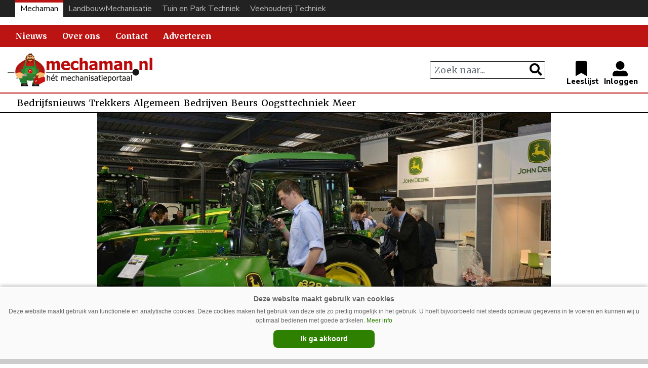

--- FILE ---
content_type: text/html; charset=UTF-8
request_url: https://www.mechaman.nl/artikel/20220131/agridagen-ravels-verplaatst-naar-mei-2022/
body_size: 15071
content:

<!DOCTYPE html>
<html lang="nl-NL">
<head>
    <meta charset="UTF-8">
    <meta http-equiv="X-UA-Compatible" content="IE=edge">
    <meta http-equiv="Content-Type" content="text/html; charset=UTF-8">
    <meta name="viewport" content="width=device-width, initial-scale=1.0, maximum-scale=1.0, user-scalable=0, shrink-to-fit=no">
    <meta name="HandheldFriendly" content="True">
    <meta name="twitter:card" content="summary" /><meta name="twitter:site" content="@mechaman_nl" /><meta name="twitter:url" content="https://www.mechaman.nl/artikel/20220131/agridagen-ravels-verplaatst-naar-mei-2022/" /><meta name="twitter:title" content="Agridagen Ravels verplaatst naar mei 2022" /><meta name="twitter:description" content="


Het uitstellen van de Agridagen moet alle betrokken partijen behoeden voor mogelijk financiële gevolgen van een afgelasting op het laatste moment,..." /><meta name="twitter:image" content="https://www.mechaman.nl/wp-content/uploads/Agridagen-Ravels-1024x683.jpg" /><meta property="og:url" content="https://www.mechaman.nl/artikel/20220131/agridagen-ravels-verplaatst-naar-mei-2022/" /><meta property="og:type" content="article" /><meta property="og:title" content="Agridagen Ravels verplaatst naar mei 2022" /><meta property="og:description" content="


Het uitstellen van de Agridagen moet alle betrokken partijen behoeden voor mogelijk financiële gevolgen van een afgelasting op het laatste moment,..." /><meta property="og:image:url" content="https://www.mechaman.nl/wp-content/uploads/Agridagen-Ravels-1024x683.jpg" /><meta property="og:image:secure_url" content="https://www.mechaman.nl/wp-content/uploads/Agridagen-Ravels-1024x683.jpg" /><meta name="description" content="


Het uitstellen van de Agridagen moet alle betrokken partijen behoeden voor mogelijk financiële gevolgen van een afgelasting op het laatste moment,..." />    <script async src="https://securepubads.g.doubleclick.net/tag/js/gpt.js"></script>
<script type="text/javascript">
window.googletag = window.googletag || {cmd: []};
googletag.cmd.push(function() {

googletag.defineSlot('/6275480/MM_Rectangle', [300, 250], 'div-gpt-ad-1661866199008-0').addService(googletag.pubads());
googletag.defineSlot('/6275480/MM_Rectangle_artikel', [300, 250], 'div-gpt-ad-1661866234851-0').addService(googletag.pubads());

var width = window.innerWidth || document.documentElement.clientWidth;
if (width >= 1000) {
	googletag.defineSlot('/6275480/MM_Billboard', [970, 250], 'div-gpt-ad-1661266097949-0').addService(googletag.pubads());
	googletag.defineSlot('/6275480/MM_header', [[728, 90], [468, 60]], 'div-gpt-ad-1661866163852-0').addService(googletag.pubads());
	}  else if ((width >= 728) && (width < 1000))  {
	googletag.defineSlot('/6275480/MM_header', [[728, 90], [468, 60]], 'div-gpt-ad-1661866163852-0').addService(googletag.pubads());
	} else if (width < 728) {
    googletag.defineSlot('/6275480/MM_Billboard', [[234, 60], [300, 75]], 'div-gpt-ad-1661266097949-0').addService(googletag.pubads());
	googletag.defineSlot('/6275480/MM_header', [234, 60], 'div-gpt-ad-1661866163852-0').addService(googletag.pubads());
	}
	
googletag.pubads().collapseEmptyDivs(true);
googletag.enableServices();
});
</script>
<meta name='robots' content='index, follow, max-image-preview:large, max-snippet:-1, max-video-preview:-1' />

	<!-- This site is optimized with the Yoast SEO plugin v26.6 - https://yoast.com/wordpress/plugins/seo/ -->
	<title>Agridagen Ravels verplaatst naar mei 2022 | Mechaman</title>
	<link rel="canonical" href="https://www.mechaman.nl/artikel/20220131/agridagen-ravels-verplaatst-naar-mei-2022/" />
	<script type="application/ld+json" class="yoast-schema-graph">{"@context":"https://schema.org","@graph":[{"@type":"WebPage","@id":"https://www.mechaman.nl/artikel/20220131/agridagen-ravels-verplaatst-naar-mei-2022/","url":"https://www.mechaman.nl/artikel/20220131/agridagen-ravels-verplaatst-naar-mei-2022/","name":"Agridagen Ravels verplaatst naar mei 2022 - Mechaman","isPartOf":{"@id":"https://www.mechaman.nl/#website"},"primaryImageOfPage":{"@id":"https://www.mechaman.nl/artikel/20220131/agridagen-ravels-verplaatst-naar-mei-2022/#primaryimage"},"image":{"@id":"https://www.mechaman.nl/artikel/20220131/agridagen-ravels-verplaatst-naar-mei-2022/#primaryimage"},"thumbnailUrl":"https://www.mechaman.nl/wp-content/uploads/Agridagen-Ravels.jpg","datePublished":"2022-01-31T07:36:00+00:00","dateModified":"2022-01-31T10:44:43+00:00","author":{"@id":"https://www.mechaman.nl/#/schema/person/ebf78ac75ac08721c101d6f9861ed2d3"},"breadcrumb":{"@id":"https://www.mechaman.nl/artikel/20220131/agridagen-ravels-verplaatst-naar-mei-2022/#breadcrumb"},"inLanguage":"nl-NL","potentialAction":[{"@type":"ReadAction","target":["https://www.mechaman.nl/artikel/20220131/agridagen-ravels-verplaatst-naar-mei-2022/"]}]},{"@type":"ImageObject","inLanguage":"nl-NL","@id":"https://www.mechaman.nl/artikel/20220131/agridagen-ravels-verplaatst-naar-mei-2022/#primaryimage","url":"https://www.mechaman.nl/wp-content/uploads/Agridagen-Ravels.jpg","contentUrl":"https://www.mechaman.nl/wp-content/uploads/Agridagen-Ravels.jpg","width":1125,"height":750},{"@type":"BreadcrumbList","@id":"https://www.mechaman.nl/artikel/20220131/agridagen-ravels-verplaatst-naar-mei-2022/#breadcrumb","itemListElement":[{"@type":"ListItem","position":1,"name":"Home","item":"https://www.mechaman.nl/"},{"@type":"ListItem","position":2,"name":"Artikel","item":"https://www.mechaman.nl/artikel/"},{"@type":"ListItem","position":3,"name":"Agridagen Ravels verplaatst naar mei 2022"}]},{"@type":"WebSite","@id":"https://www.mechaman.nl/#website","url":"https://www.mechaman.nl/","name":"Mechaman","description":"Het mechanisatieportaal","potentialAction":[{"@type":"SearchAction","target":{"@type":"EntryPoint","urlTemplate":"https://www.mechaman.nl/?s={search_term_string}"},"query-input":{"@type":"PropertyValueSpecification","valueRequired":true,"valueName":"search_term_string"}}],"inLanguage":"nl-NL"},{"@type":"Person","@id":"https://www.mechaman.nl/#/schema/person/ebf78ac75ac08721c101d6f9861ed2d3","name":"Jasper Lentz","image":{"@type":"ImageObject","inLanguage":"nl-NL","@id":"https://www.mechaman.nl/#/schema/person/image/","url":"https://secure.gravatar.com/avatar/211ac62b408bb18d656913d9ddffb4a0d80b82ec7a23a02c3429ce25c81944d5?s=96&d=mm&r=g","contentUrl":"https://secure.gravatar.com/avatar/211ac62b408bb18d656913d9ddffb4a0d80b82ec7a23a02c3429ce25c81944d5?s=96&d=mm&r=g","caption":"Jasper Lentz"},"description":"Jasper Lentz (1989) is geboren in Hardenberg (Ov.) en is opgegroeid in het Drentse dorp Dalen. Na de studie Journalistiek is hij in 2013 aan de slag gegaan als redacteur voor AgriMedia. Hij schrijft onder meer voor Mechaman.nl, Landbouwmechanisatie.nl en Tuinenparktechniek.nl.","url":"https://www.mechaman.nl/artikel/author/jlentz/"}]}</script>
	<!-- / Yoast SEO plugin. -->


<link rel='dns-prefetch' href='//ajax.googleapis.com' />
<script type="text/javascript" id="wpp-js" src="https://www.mechaman.nl/wp-content/plugins/wordpress-popular-posts/assets/js/wpp.min.js?ver=7.3.6" data-sampling="0" data-sampling-rate="100" data-api-url="https://www.mechaman.nl/wp-json/wordpress-popular-posts" data-post-id="76925" data-token="1a95bc49df" data-lang="0" data-debug="0"></script>
<link rel="alternate" title="oEmbed (JSON)" type="application/json+oembed" href="https://www.mechaman.nl/wp-json/oembed/1.0/embed?url=https%3A%2F%2Fwww.mechaman.nl%2Fartikel%2F20220131%2Fagridagen-ravels-verplaatst-naar-mei-2022%2F" />
<link rel="alternate" title="oEmbed (XML)" type="text/xml+oembed" href="https://www.mechaman.nl/wp-json/oembed/1.0/embed?url=https%3A%2F%2Fwww.mechaman.nl%2Fartikel%2F20220131%2Fagridagen-ravels-verplaatst-naar-mei-2022%2F&#038;format=xml" />
<style id='wp-img-auto-sizes-contain-inline-css' type='text/css'>
img:is([sizes=auto i],[sizes^="auto," i]){contain-intrinsic-size:3000px 1500px}
/*# sourceURL=wp-img-auto-sizes-contain-inline-css */
</style>
<link rel='stylesheet' id='newheap-css' href='https://www.mechaman.nl/wp-content/themes/newheap/assets/css/styles.css?ver=1' type='text/css' media='all' />
<style id='wp-emoji-styles-inline-css' type='text/css'>

	img.wp-smiley, img.emoji {
		display: inline !important;
		border: none !important;
		box-shadow: none !important;
		height: 1em !important;
		width: 1em !important;
		margin: 0 0.07em !important;
		vertical-align: -0.1em !important;
		background: none !important;
		padding: 0 !important;
	}
/*# sourceURL=wp-emoji-styles-inline-css */
</style>
<style id='wp-block-library-inline-css' type='text/css'>
:root{--wp-block-synced-color:#7a00df;--wp-block-synced-color--rgb:122,0,223;--wp-bound-block-color:var(--wp-block-synced-color);--wp-editor-canvas-background:#ddd;--wp-admin-theme-color:#007cba;--wp-admin-theme-color--rgb:0,124,186;--wp-admin-theme-color-darker-10:#006ba1;--wp-admin-theme-color-darker-10--rgb:0,107,160.5;--wp-admin-theme-color-darker-20:#005a87;--wp-admin-theme-color-darker-20--rgb:0,90,135;--wp-admin-border-width-focus:2px}@media (min-resolution:192dpi){:root{--wp-admin-border-width-focus:1.5px}}.wp-element-button{cursor:pointer}:root .has-very-light-gray-background-color{background-color:#eee}:root .has-very-dark-gray-background-color{background-color:#313131}:root .has-very-light-gray-color{color:#eee}:root .has-very-dark-gray-color{color:#313131}:root .has-vivid-green-cyan-to-vivid-cyan-blue-gradient-background{background:linear-gradient(135deg,#00d084,#0693e3)}:root .has-purple-crush-gradient-background{background:linear-gradient(135deg,#34e2e4,#4721fb 50%,#ab1dfe)}:root .has-hazy-dawn-gradient-background{background:linear-gradient(135deg,#faaca8,#dad0ec)}:root .has-subdued-olive-gradient-background{background:linear-gradient(135deg,#fafae1,#67a671)}:root .has-atomic-cream-gradient-background{background:linear-gradient(135deg,#fdd79a,#004a59)}:root .has-nightshade-gradient-background{background:linear-gradient(135deg,#330968,#31cdcf)}:root .has-midnight-gradient-background{background:linear-gradient(135deg,#020381,#2874fc)}:root{--wp--preset--font-size--normal:16px;--wp--preset--font-size--huge:42px}.has-regular-font-size{font-size:1em}.has-larger-font-size{font-size:2.625em}.has-normal-font-size{font-size:var(--wp--preset--font-size--normal)}.has-huge-font-size{font-size:var(--wp--preset--font-size--huge)}.has-text-align-center{text-align:center}.has-text-align-left{text-align:left}.has-text-align-right{text-align:right}.has-fit-text{white-space:nowrap!important}#end-resizable-editor-section{display:none}.aligncenter{clear:both}.items-justified-left{justify-content:flex-start}.items-justified-center{justify-content:center}.items-justified-right{justify-content:flex-end}.items-justified-space-between{justify-content:space-between}.screen-reader-text{border:0;clip-path:inset(50%);height:1px;margin:-1px;overflow:hidden;padding:0;position:absolute;width:1px;word-wrap:normal!important}.screen-reader-text:focus{background-color:#ddd;clip-path:none;color:#444;display:block;font-size:1em;height:auto;left:5px;line-height:normal;padding:15px 23px 14px;text-decoration:none;top:5px;width:auto;z-index:100000}html :where(.has-border-color){border-style:solid}html :where([style*=border-top-color]){border-top-style:solid}html :where([style*=border-right-color]){border-right-style:solid}html :where([style*=border-bottom-color]){border-bottom-style:solid}html :where([style*=border-left-color]){border-left-style:solid}html :where([style*=border-width]){border-style:solid}html :where([style*=border-top-width]){border-top-style:solid}html :where([style*=border-right-width]){border-right-style:solid}html :where([style*=border-bottom-width]){border-bottom-style:solid}html :where([style*=border-left-width]){border-left-style:solid}html :where(img[class*=wp-image-]){height:auto;max-width:100%}:where(figure){margin:0 0 1em}html :where(.is-position-sticky){--wp-admin--admin-bar--position-offset:var(--wp-admin--admin-bar--height,0px)}@media screen and (max-width:600px){html :where(.is-position-sticky){--wp-admin--admin-bar--position-offset:0px}}

/*# sourceURL=wp-block-library-inline-css */
</style><style id='wp-block-post-excerpt-inline-css' type='text/css'>
:where(.wp-block-post-excerpt){box-sizing:border-box;margin-bottom:var(--wp--style--block-gap);margin-top:var(--wp--style--block-gap)}.wp-block-post-excerpt__excerpt{margin-bottom:0;margin-top:0}.wp-block-post-excerpt__more-text{margin-bottom:0;margin-top:var(--wp--style--block-gap)}.wp-block-post-excerpt__more-link{display:inline-block}
/*# sourceURL=https://www.mechaman.nl/wp-includes/blocks/post-excerpt/style.min.css */
</style>
<style id='wp-block-paragraph-inline-css' type='text/css'>
.is-small-text{font-size:.875em}.is-regular-text{font-size:1em}.is-large-text{font-size:2.25em}.is-larger-text{font-size:3em}.has-drop-cap:not(:focus):first-letter{float:left;font-size:8.4em;font-style:normal;font-weight:100;line-height:.68;margin:.05em .1em 0 0;text-transform:uppercase}body.rtl .has-drop-cap:not(:focus):first-letter{float:none;margin-left:.1em}p.has-drop-cap.has-background{overflow:hidden}:root :where(p.has-background){padding:1.25em 2.375em}:where(p.has-text-color:not(.has-link-color)) a{color:inherit}p.has-text-align-left[style*="writing-mode:vertical-lr"],p.has-text-align-right[style*="writing-mode:vertical-rl"]{rotate:180deg}
/*# sourceURL=https://www.mechaman.nl/wp-includes/blocks/paragraph/style.min.css */
</style>
<style id='global-styles-inline-css' type='text/css'>
:root{--wp--preset--aspect-ratio--square: 1;--wp--preset--aspect-ratio--4-3: 4/3;--wp--preset--aspect-ratio--3-4: 3/4;--wp--preset--aspect-ratio--3-2: 3/2;--wp--preset--aspect-ratio--2-3: 2/3;--wp--preset--aspect-ratio--16-9: 16/9;--wp--preset--aspect-ratio--9-16: 9/16;--wp--preset--color--black: #000000;--wp--preset--color--cyan-bluish-gray: #abb8c3;--wp--preset--color--white: #ffffff;--wp--preset--color--pale-pink: #f78da7;--wp--preset--color--vivid-red: #cf2e2e;--wp--preset--color--luminous-vivid-orange: #ff6900;--wp--preset--color--luminous-vivid-amber: #fcb900;--wp--preset--color--light-green-cyan: #7bdcb5;--wp--preset--color--vivid-green-cyan: #00d084;--wp--preset--color--pale-cyan-blue: #8ed1fc;--wp--preset--color--vivid-cyan-blue: #0693e3;--wp--preset--color--vivid-purple: #9b51e0;--wp--preset--gradient--vivid-cyan-blue-to-vivid-purple: linear-gradient(135deg,rgb(6,147,227) 0%,rgb(155,81,224) 100%);--wp--preset--gradient--light-green-cyan-to-vivid-green-cyan: linear-gradient(135deg,rgb(122,220,180) 0%,rgb(0,208,130) 100%);--wp--preset--gradient--luminous-vivid-amber-to-luminous-vivid-orange: linear-gradient(135deg,rgb(252,185,0) 0%,rgb(255,105,0) 100%);--wp--preset--gradient--luminous-vivid-orange-to-vivid-red: linear-gradient(135deg,rgb(255,105,0) 0%,rgb(207,46,46) 100%);--wp--preset--gradient--very-light-gray-to-cyan-bluish-gray: linear-gradient(135deg,rgb(238,238,238) 0%,rgb(169,184,195) 100%);--wp--preset--gradient--cool-to-warm-spectrum: linear-gradient(135deg,rgb(74,234,220) 0%,rgb(151,120,209) 20%,rgb(207,42,186) 40%,rgb(238,44,130) 60%,rgb(251,105,98) 80%,rgb(254,248,76) 100%);--wp--preset--gradient--blush-light-purple: linear-gradient(135deg,rgb(255,206,236) 0%,rgb(152,150,240) 100%);--wp--preset--gradient--blush-bordeaux: linear-gradient(135deg,rgb(254,205,165) 0%,rgb(254,45,45) 50%,rgb(107,0,62) 100%);--wp--preset--gradient--luminous-dusk: linear-gradient(135deg,rgb(255,203,112) 0%,rgb(199,81,192) 50%,rgb(65,88,208) 100%);--wp--preset--gradient--pale-ocean: linear-gradient(135deg,rgb(255,245,203) 0%,rgb(182,227,212) 50%,rgb(51,167,181) 100%);--wp--preset--gradient--electric-grass: linear-gradient(135deg,rgb(202,248,128) 0%,rgb(113,206,126) 100%);--wp--preset--gradient--midnight: linear-gradient(135deg,rgb(2,3,129) 0%,rgb(40,116,252) 100%);--wp--preset--font-size--small: 13px;--wp--preset--font-size--medium: 20px;--wp--preset--font-size--large: 36px;--wp--preset--font-size--x-large: 42px;--wp--preset--spacing--20: 0.44rem;--wp--preset--spacing--30: 0.67rem;--wp--preset--spacing--40: 1rem;--wp--preset--spacing--50: 1.5rem;--wp--preset--spacing--60: 2.25rem;--wp--preset--spacing--70: 3.38rem;--wp--preset--spacing--80: 5.06rem;--wp--preset--shadow--natural: 6px 6px 9px rgba(0, 0, 0, 0.2);--wp--preset--shadow--deep: 12px 12px 50px rgba(0, 0, 0, 0.4);--wp--preset--shadow--sharp: 6px 6px 0px rgba(0, 0, 0, 0.2);--wp--preset--shadow--outlined: 6px 6px 0px -3px rgb(255, 255, 255), 6px 6px rgb(0, 0, 0);--wp--preset--shadow--crisp: 6px 6px 0px rgb(0, 0, 0);}:where(.is-layout-flex){gap: 0.5em;}:where(.is-layout-grid){gap: 0.5em;}body .is-layout-flex{display: flex;}.is-layout-flex{flex-wrap: wrap;align-items: center;}.is-layout-flex > :is(*, div){margin: 0;}body .is-layout-grid{display: grid;}.is-layout-grid > :is(*, div){margin: 0;}:where(.wp-block-columns.is-layout-flex){gap: 2em;}:where(.wp-block-columns.is-layout-grid){gap: 2em;}:where(.wp-block-post-template.is-layout-flex){gap: 1.25em;}:where(.wp-block-post-template.is-layout-grid){gap: 1.25em;}.has-black-color{color: var(--wp--preset--color--black) !important;}.has-cyan-bluish-gray-color{color: var(--wp--preset--color--cyan-bluish-gray) !important;}.has-white-color{color: var(--wp--preset--color--white) !important;}.has-pale-pink-color{color: var(--wp--preset--color--pale-pink) !important;}.has-vivid-red-color{color: var(--wp--preset--color--vivid-red) !important;}.has-luminous-vivid-orange-color{color: var(--wp--preset--color--luminous-vivid-orange) !important;}.has-luminous-vivid-amber-color{color: var(--wp--preset--color--luminous-vivid-amber) !important;}.has-light-green-cyan-color{color: var(--wp--preset--color--light-green-cyan) !important;}.has-vivid-green-cyan-color{color: var(--wp--preset--color--vivid-green-cyan) !important;}.has-pale-cyan-blue-color{color: var(--wp--preset--color--pale-cyan-blue) !important;}.has-vivid-cyan-blue-color{color: var(--wp--preset--color--vivid-cyan-blue) !important;}.has-vivid-purple-color{color: var(--wp--preset--color--vivid-purple) !important;}.has-black-background-color{background-color: var(--wp--preset--color--black) !important;}.has-cyan-bluish-gray-background-color{background-color: var(--wp--preset--color--cyan-bluish-gray) !important;}.has-white-background-color{background-color: var(--wp--preset--color--white) !important;}.has-pale-pink-background-color{background-color: var(--wp--preset--color--pale-pink) !important;}.has-vivid-red-background-color{background-color: var(--wp--preset--color--vivid-red) !important;}.has-luminous-vivid-orange-background-color{background-color: var(--wp--preset--color--luminous-vivid-orange) !important;}.has-luminous-vivid-amber-background-color{background-color: var(--wp--preset--color--luminous-vivid-amber) !important;}.has-light-green-cyan-background-color{background-color: var(--wp--preset--color--light-green-cyan) !important;}.has-vivid-green-cyan-background-color{background-color: var(--wp--preset--color--vivid-green-cyan) !important;}.has-pale-cyan-blue-background-color{background-color: var(--wp--preset--color--pale-cyan-blue) !important;}.has-vivid-cyan-blue-background-color{background-color: var(--wp--preset--color--vivid-cyan-blue) !important;}.has-vivid-purple-background-color{background-color: var(--wp--preset--color--vivid-purple) !important;}.has-black-border-color{border-color: var(--wp--preset--color--black) !important;}.has-cyan-bluish-gray-border-color{border-color: var(--wp--preset--color--cyan-bluish-gray) !important;}.has-white-border-color{border-color: var(--wp--preset--color--white) !important;}.has-pale-pink-border-color{border-color: var(--wp--preset--color--pale-pink) !important;}.has-vivid-red-border-color{border-color: var(--wp--preset--color--vivid-red) !important;}.has-luminous-vivid-orange-border-color{border-color: var(--wp--preset--color--luminous-vivid-orange) !important;}.has-luminous-vivid-amber-border-color{border-color: var(--wp--preset--color--luminous-vivid-amber) !important;}.has-light-green-cyan-border-color{border-color: var(--wp--preset--color--light-green-cyan) !important;}.has-vivid-green-cyan-border-color{border-color: var(--wp--preset--color--vivid-green-cyan) !important;}.has-pale-cyan-blue-border-color{border-color: var(--wp--preset--color--pale-cyan-blue) !important;}.has-vivid-cyan-blue-border-color{border-color: var(--wp--preset--color--vivid-cyan-blue) !important;}.has-vivid-purple-border-color{border-color: var(--wp--preset--color--vivid-purple) !important;}.has-vivid-cyan-blue-to-vivid-purple-gradient-background{background: var(--wp--preset--gradient--vivid-cyan-blue-to-vivid-purple) !important;}.has-light-green-cyan-to-vivid-green-cyan-gradient-background{background: var(--wp--preset--gradient--light-green-cyan-to-vivid-green-cyan) !important;}.has-luminous-vivid-amber-to-luminous-vivid-orange-gradient-background{background: var(--wp--preset--gradient--luminous-vivid-amber-to-luminous-vivid-orange) !important;}.has-luminous-vivid-orange-to-vivid-red-gradient-background{background: var(--wp--preset--gradient--luminous-vivid-orange-to-vivid-red) !important;}.has-very-light-gray-to-cyan-bluish-gray-gradient-background{background: var(--wp--preset--gradient--very-light-gray-to-cyan-bluish-gray) !important;}.has-cool-to-warm-spectrum-gradient-background{background: var(--wp--preset--gradient--cool-to-warm-spectrum) !important;}.has-blush-light-purple-gradient-background{background: var(--wp--preset--gradient--blush-light-purple) !important;}.has-blush-bordeaux-gradient-background{background: var(--wp--preset--gradient--blush-bordeaux) !important;}.has-luminous-dusk-gradient-background{background: var(--wp--preset--gradient--luminous-dusk) !important;}.has-pale-ocean-gradient-background{background: var(--wp--preset--gradient--pale-ocean) !important;}.has-electric-grass-gradient-background{background: var(--wp--preset--gradient--electric-grass) !important;}.has-midnight-gradient-background{background: var(--wp--preset--gradient--midnight) !important;}.has-small-font-size{font-size: var(--wp--preset--font-size--small) !important;}.has-medium-font-size{font-size: var(--wp--preset--font-size--medium) !important;}.has-large-font-size{font-size: var(--wp--preset--font-size--large) !important;}.has-x-large-font-size{font-size: var(--wp--preset--font-size--x-large) !important;}
/*# sourceURL=global-styles-inline-css */
</style>

<style id='classic-theme-styles-inline-css' type='text/css'>
/*! This file is auto-generated */
.wp-block-button__link{color:#fff;background-color:#32373c;border-radius:9999px;box-shadow:none;text-decoration:none;padding:calc(.667em + 2px) calc(1.333em + 2px);font-size:1.125em}.wp-block-file__button{background:#32373c;color:#fff;text-decoration:none}
/*# sourceURL=/wp-includes/css/classic-themes.min.css */
</style>
<link rel='stylesheet' id='wordpress-popular-posts-css-css' href='https://www.mechaman.nl/wp-content/plugins/wordpress-popular-posts/assets/css/wpp.css?ver=7.3.6' type='text/css' media='all' />
<link rel='stylesheet' id='vt-child-style-css' href='https://www.mechaman.nl/wp-content/themes/mechaman/assets/css/styles.css?v=1&#038;ver=1' type='text/css' media='all' />
<link rel='stylesheet' id='mm-child-agrimedia-style-css' href='https://www.mechaman.nl/wp-content/themes/mechaman/assets/css/agrimedia.css?ver=7' type='text/css' media='all' />
<link rel="https://api.w.org/" href="https://www.mechaman.nl/wp-json/" /><link rel="alternate" title="JSON" type="application/json" href="https://www.mechaman.nl/wp-json/wp/v2/posts/76925" /><link rel="EditURI" type="application/rsd+xml" title="RSD" href="https://www.mechaman.nl/xmlrpc.php?rsd" />
<meta name="generator" content="WordPress 6.9" />
<link rel='shortlink' href='https://www.mechaman.nl/?p=76925' />
            <style id="wpp-loading-animation-styles">@-webkit-keyframes bgslide{from{background-position-x:0}to{background-position-x:-200%}}@keyframes bgslide{from{background-position-x:0}to{background-position-x:-200%}}.wpp-widget-block-placeholder,.wpp-shortcode-placeholder{margin:0 auto;width:60px;height:3px;background:#dd3737;background:linear-gradient(90deg,#dd3737 0%,#571313 10%,#dd3737 100%);background-size:200% auto;border-radius:3px;-webkit-animation:bgslide 1s infinite linear;animation:bgslide 1s infinite linear}</style>
            <!-- SEO meta tags powered by SmartCrawl https://wpmudev.com/project/smartcrawl-wordpress-seo/ -->
<link rel="canonical" href="https://www.mechaman.nl/artikel/20220131/agridagen-ravels-verplaatst-naar-mei-2022/" />
<meta name="description" content="AgriBevents heeft besloten de Agridagen in Ravels te verplaatsen naar 20 tot en met 22 mei. Het evenement zou plaatsvinden in maart, maar vanwege de coronac ..." />
<script type="application/ld+json">{"@context":"https:\/\/schema.org","@graph":[{"@type":"Organization","@id":"https:\/\/www.mechaman.nl\/#schema-publishing-organization","url":"https:\/\/www.mechaman.nl","name":"Mechaman"},{"@type":"WebSite","@id":"https:\/\/www.mechaman.nl\/#schema-website","url":"https:\/\/www.mechaman.nl","name":"Mechaman","encoding":"UTF-8","potentialAction":{"@type":"SearchAction","target":"https:\/\/www.mechaman.nl\/search\/{search_term_string}\/","query-input":"required name=search_term_string"}},{"@type":"BreadcrumbList","@id":"https:\/\/www.mechaman.nl\/artikel\/20220131\/agridagen-ravels-verplaatst-naar-mei-2022?page&year=2022&monthnum=01&day=31&name=agridagen-ravels-verplaatst-naar-mei-2022\/#breadcrumb","itemListElement":[{"@type":"ListItem","position":1,"name":"Home","item":"https:\/\/www.mechaman.nl"},{"@type":"ListItem","position":2,"name":"Artikel","item":"https:\/\/www.mechaman.nl\/artikel\/"},{"@type":"ListItem","position":3,"name":"Bedrijfsnieuws","item":"https:\/\/www.mechaman.nl\/artikel\/category\/bedrijfsnieuws\/"},{"@type":"ListItem","position":4,"name":"Agridagen Ravels verplaatst naar mei 2022"}]},{"@type":"Person","@id":"https:\/\/www.mechaman.nl\/artikel\/author\/jlentz\/#schema-author","name":"Jasper Lentz","url":"https:\/\/www.mechaman.nl\/artikel\/author\/jlentz\/","description":"Jasper Lentz (1989) is geboren in Hardenberg (Ov.) en is opgegroeid in het Drentse dorp Dalen. Na de studie Journalistiek is hij in 2013 aan de slag gegaan als redacteur voor AgriMedia. Hij schrijft onder meer voor Mechaman.nl, Landbouwmechanisatie.nl en Tuinenparktechniek.nl."},{"@type":"WebPage","@id":"https:\/\/www.mechaman.nl\/artikel\/20220131\/agridagen-ravels-verplaatst-naar-mei-2022\/#schema-webpage","isPartOf":{"@id":"https:\/\/www.mechaman.nl\/#schema-website"},"publisher":{"@id":"https:\/\/www.mechaman.nl\/#schema-publishing-organization"},"url":"https:\/\/www.mechaman.nl\/artikel\/20220131\/agridagen-ravels-verplaatst-naar-mei-2022\/"},{"@type":"Article","mainEntityOfPage":{"@id":"https:\/\/www.mechaman.nl\/artikel\/20220131\/agridagen-ravels-verplaatst-naar-mei-2022\/#schema-webpage"},"author":{"@id":"https:\/\/www.mechaman.nl\/artikel\/author\/jlentz\/#schema-author"},"publisher":{"@id":"https:\/\/www.mechaman.nl\/#schema-publishing-organization"},"dateModified":"2022-01-31T11:44:43","datePublished":"2022-01-31T08:36:00","headline":"Agridagen Ravels verplaatst naar mei 2022 | Mechaman","description":"AgriBevents heeft besloten de Agridagen in Ravels te verplaatsen naar 20 tot en met 22 mei. Het evenement zou plaatsvinden in maart, maar vanwege de coronac ...","name":"Agridagen Ravels verplaatst naar mei 2022","image":{"@type":"ImageObject","@id":"https:\/\/www.mechaman.nl\/artikel\/20220131\/agridagen-ravels-verplaatst-naar-mei-2022\/#schema-article-image","url":"https:\/\/www.mechaman.nl\/wp-content\/uploads\/Agridagen-Ravels.jpg","height":750,"width":1125},"thumbnailUrl":"https:\/\/www.mechaman.nl\/wp-content\/uploads\/Agridagen-Ravels.jpg"}]}</script>
<!-- /SEO -->
<style>
                .toplevel_page_sQWordPressSettings a img {
                    width:20px;
                    height:20px;
                    opacity:1!important;
                }
               
                .img-article{object-position: left;}
                .img-article-contain{object-fit: contain;}
                .img-article-cover{object-fit: cover;}
                .img-article-fill{object-fit: fill;}
                .img-article-none{object-fit: none;}
            </style>    <link rel="icon" href="https://www.mechaman.nl/wp-content/themes/mechaman/assets/images/favicon.png">

    <script>
        var AppConfig = {
            siteUrl: 'https://www.mechaman.nl',
        }
    </script>
    




<!-- Global site tag (gtag.js) - Google Analytics -->
<script async src="https://www.googletagmanager.com/gtag/js?id=G-9Y1XL20HJ5"></script>
<script>
  window.dataLayer = window.dataLayer || [];
  function gtag(){dataLayer.push(arguments);}
  gtag('js', new Date());

  gtag('config', 'G-9Y1XL20HJ5');
</script>











</head>

<body class="wp-singular post-template-default single single-post postid-76925 single-format-standard wp-theme-newheap wp-child-theme-mechaman site-id-1">


<div class="main-wrapper">


<style>

    @media (max-width: 989px) {

        
        .header .header-content h5, .header .header-content h2, .header .header-content p {
            padding-left: 0!important;
        }
    }


    .header .header-content.bg-black hr {border-color: #444}

    @media (max-width: 989px) {
        #website-bar {display:none;}

        .menu-item-86443, .menu-item-34455 {border-bottom: 2px solid #d7d7d7}

        #main-menu li:first-child {border-top: 2px solid #d7d7d7}

        #navbarNavDropdown ul li .sub-menu li a {padding: 5px 30px!important}

        #menu-item-33952.menu-item-has-children > a::after {display:none;}

    }
    @media (min-width: 990px) {

        .sub-header form.search-holder input.search-input {margin: 3px 0 2px; height:36px;}

        .menu-item-33952 { display:none; }
        .menu-item-86440, .menu-item-86439, .menu-item-86441, .menu-item-86442, .menu-item-86443 {display:none;}

        
        #website-bar {
            margin-bottom:15px;
        }
        
        #website-bar ul {
            display: flex;
            justify-content: end;
            width: 100%;
            list-style: none;
            gap: 10px;
            margin: 0;
            padding: 0 30px 0;
            background: #222;
            font-size: 16px;
            
        }



        #website-bar ul li a {
            padding: 5px 10px;
            display:block;
            font-family: "Nunito Sans",Arial,sans-serif;
            color:#bbb;
            transition:0.1s;
        }

        #website-bar ul li a:hover {
            color:#fff;
        }
        #website-bar ul #website-bar-LM a:hover {box-shadow: inset 0 3px 0px #50b848}
        #website-bar ul #website-bar-MM a {background: #fff; color:#000; box-shadow: inset 0 5px 0px #bc1413;}
        #website-bar ul #website-bar-VT a:hover {box-shadow: inset 0 3px 0px #1bb7e9}
        #website-bar ul #website-bar-TPT a:hover {box-shadow: inset 0 3px 0px #fff200}


        #website-bar.licht ul {
            background: #eee;
        }

        #website-bar.licht ul li a {
            color: #555;
        }
        #website-bar.licht ul li a:hover {
            color: #000;
        }

    }



    .weather {display: none;}

    .user-items {margin-right: 1rem}

    
</style>

<div id="website-bar">
<ul>
	<li id="website-bar-MM" onclick="gtag('event', 'Onze titels - MM', {'Vakblad': 'LM'});"><a href="https://www.mechaman.nl/">Mechaman</a></li>
	<li id="website-bar-LM" onclick="gtag('event', 'Onze titels - LM', {'Vakblad': 'LM'});"><a href="https://www.mechaman.nl/landbouwmechanisatie/">LandbouwMechanisatie</a></li>
    <li id="website-bar-TPT" onclick="gtag('event', 'Onze titels - TPT', {'Vakblad': 'LM'});"><a href="https://www.mechaman.nl/tuin-en-park-techniek/">Tuin en Park Techniek</a></li>
    <li id="website-bar-VT" onclick="gtag('event', 'Onze titels - VT', {'Vakblad': 'LM'});"><a href="https://www.mechaman.nl/veehouderij-techniek/">Veehouderij Techniek</a></li>
</ul>
</div>
<!-- /6275480/MM_Billboard -->
<div id='div-gpt-ad-1661266097949-0' style="text-align: center; padding-top: 10px; padding-bottom: 10px; background-color: #f2f2f2">
<script>
googletag.cmd.push(function() { googletag.display('div-gpt-ad-1661266097949-0'); });
</script>
</div>

<nav class="navbar navbar-expand-lg navbar-light bg-light">
        <div class="container relative">
            <div class="logo-holder">
                <a href="https://www.mechaman.nl">
                    <img src="https://www.mechaman.nl/wp-content/themes/mechaman/assets/images/mechaman-wit.png" alt="Mechaman">
                </a>
            </div>
            <button class="navbar-toggler collapsed" type="button" data-toggle="collapse" data-target="#navbarNavDropdown"
                    aria-controls="navbarNavDropdown" aria-expanded="false" aria-label="Toggle navigation">
                <span></span>
                <span></span>
                <span></span>
            </button>
            <div class="collapse navbar-collapse" id="navbarNavDropdown">
                <ul id="main-menu" class="navbar-nav mr-auto"><li id="menu-item-33942" class="menu-item menu-item-type-post_type menu-item-object-page menu-item-33942"><a href="https://www.mechaman.nl/archief/">Nieuws</a></li>
<li id="menu-item-101486" class="menu-item menu-item-type-custom menu-item-object-custom menu-item-101486"><a href="https://www.mechaman.nl/onderwerpen/">Zoek op onderwerp</a></li>
<li id="menu-item-33949" class="menu-item menu-item-type-post_type menu-item-object-page menu-item-33949"><a href="https://www.mechaman.nl/over-ons/">Over ons</a></li>
<li id="menu-item-33950" class="menu-item menu-item-type-post_type menu-item-object-page menu-item-33950"><a href="https://www.mechaman.nl/contact/">Contact</a></li>
<li id="menu-item-61213" class="menu-item menu-item-type-post_type menu-item-object-page menu-item-61213"><a href="https://www.mechaman.nl/adverteren/">Adverteren</a></li>
<li id="menu-item-33952" class="menu-item menu-item-type-custom menu-item-object-custom menu-item-has-children menu-item-33952"><a href="#">Onze titels</a>
<ul class="sub-menu">
	<li id="menu-item-33953" class="landbouwmechanisatie menu-item menu-item-type-custom menu-item-object-custom menu-item-33953"><a href="https://www.mechaman.nl/landbouwmechanisatie/">LandbouwMechanisatie</a></li>
	<li id="menu-item-33954" class="tuinenparktechniek menu-item menu-item-type-custom menu-item-object-custom menu-item-33954"><a href="https://www.mechaman.nl/tuin-en-park-techniek/">Tuin en Park Techniek</a></li>
	<li id="menu-item-33955" class="veehouderijtechniek menu-item menu-item-type-custom menu-item-object-custom menu-item-33955"><a href="https://www.mechaman.nl/veehouderij-techniek/">Veehouderij Techniek</a></li>
</ul>
</li>
</ul>            </div>

            <script type="text/javascript">
            var reply_click = function()
            {
                //alert("Button clicked, id "+this.id+", text"+this.innerHTML);

                if(this.id == 'menu-item-30684') {
                    //alert("MM");
                    gtag('event', 'Onze titels - MM', {
                        'Vakblad': 'LM'
                    });
                }
                if(this.id == 'menu-item-30660') {
                    //alert("VT");
                    gtag('event', 'Onze titels - VT', {
                        'Vakblad': 'LM'
                    });
                }
                if(this.id == 'menu-item-30661') {
                    //alert("TPT");
                    gtag('event', 'Onze titels - TPT', {
                        'Vakblad': 'LM'
                    });
                }
            }
            document.getElementById('menu-item-30684').onclick = reply_click;
            document.getElementById('menu-item-30660').onclick = reply_click;
            document.getElementById('menu-item-30661').onclick = reply_click;
            </script>
            

        </div>
    </nav>
    <!-- Logo & user actions -->
    <div class="logo-row">
        <div class="container">
            <div class="row">
                <div id="logodesktop" class="col-7 col-md-6">
                    <div class="logo-holder">
                        <a href="https://www.mechaman.nl">
                            <img src="https://www.mechaman.nl/wp-content/themes/mechaman/assets/images/mechaman.png" alt="Mechaman">
                        </a>
                    </div>
                </div>
                <div id="zoek-en-inlog" class="col-5 col-md-6 vertical-middle">
                    <div class="input-search-holder">
                        <form action="https://www.mechaman.nl/archief/" method="get" class="search-holder" >
                            <input class="form-control search-input" name="search" type="text" value="" placeholder="Zoek naar...">

                            <button class="btn btn-outline-regular my-2 my-sm-0" type="submit">
                                <i class="fas fa-search"></i>
                               
                            </button>
                        </form>
                    </div>
                    <div class="user-items">
                        <a href="https://www.mechaman.nl/favorieten/" class="user-item-favorites">
                            <i class="fas fa-bookmark"></i>
                        </a>
                        <a href="https://www.mechaman.nl/notificaties/" class="user-item-notifications">
                            <i class="fas fa-bell"></i>
                        </a>
                        <a href="https://www.mechaman.nl/mijn-profiel/" class="user-item-profile">
                            <i class="fas fa-user-alt "></i>
                        </a>

                                                
                    </div>
                </div>
                            </div>
        </div>
    </div>
    <!-- Searchbar -->
    <div class="sub-header my-3">
        <div class="container">
            <div class="row">
                <div class="col-12 col-xl-12">
                    <form action="https://www.mechaman.nl/archief/" method="get" class="search-holder">
                        <div class="row">
                            <div class="col-12 col-sm-4 cat-nav-mobile">
                                <div class="select-holder">
                                    <select name="category" class="category-dropdown">
                                        <option value="" selected>Categorie&euml;n</option>
						                                                            <option value="150" >
								                Automatisch melken                                            </option>
						                                                            <option value="1743" >
								                Banden                                            </option>
						                                                            <option value="153" >
								                Beurs                                            </option>
						                                                            <option value="154" >
								                Bewaring                                            </option>
						                                                            <option value="156" >
								                Boomverzorging                                            </option>
						                                                            <option value="157" >
								                Bouw                                            </option>
						                                                            <option value="158" >
								                Data                                            </option>
						                                                            <option value="1674" >
								                Gazon                                            </option>
						                                                            <option value="1842" >
								                Gazononderhoud                                            </option>
						                                                            <option value="1953" >
								                Graslandonderhoud                                            </option>
						                                                            <option value="1871" >
								                Grondverzet                                            </option>
						                                                            <option value="167" >
								                Maaidorsers                                            </option>
						                                                            <option value="168" >
								                Maaien                                            </option>
						                                                            <option value="1767" >
								                Mechanische onkruidbestrijding                                            </option>
						                                                            <option value="170" >
								                Melktechniek                                            </option>
						                                                            <option value="171" >
								                Mesttechniek                                            </option>
						                                                            <option value="172" >
								                Onkruidbestrijding                                            </option>
						                                                            <option value="174" >
								                Personalia                                            </option>
						                                                            <option value="178" >
								                Precisielandbouw                                            </option>
						                                                            <option value="180" >
								                Reinigen                                            </option>
						                                                            <option value="185" >
								                Reizen                                            </option>
						                                                            <option value="186" >
								                Robotica                                            </option>
						                                                            <option value="187" >
								                Sportveldonderhoud                                            </option>
						                                                            <option value="188" >
								                Stalinrichting                                            </option>
						                                                            <option value="189" >
								                Stallenbouw                                            </option>
						                                                            <option value="191" >
								                Trekkers                                            </option>
						                                                            <option value="197" >
								                Veiligheid                                            </option>
						                                                            <option value="201" >
								                Voederwinning                                            </option>
						                                                            <option value="202" >
								                Voertechniek                                            </option>
						                                                            <option value="203" >
								                Wegenonderhoud                                            </option>
						                                                            <option value="222" >
								                Weiden                                            </option>
						                                                            <option value="1839" >
								                Werktuigendragers                                            </option>
						                                                            <option value="205" >
								                Winterdienst                                            </option>
						                                                            <option value="1623" >
								                WTRapport                                            </option>
						                                                            <option value="206" >
								                Zaaitechniek                                            </option>
						                                                            <option value="1837" >
								                Zagen en snoeien                                            </option>
						                                                            <option value="1633" >
								                Zomertour                                            </option>
						                                                    </select>
                                </div>
                            </div>


                            <style>
                                
                                .cat-nav-desktop {display:none;}


                                


                                @media (min-width: 800px) {
                                    .cat-nav-mobile {display:none;}  
                                    .cat-nav-desktop {display:block;}

                                    .cat-nav-desktop div {padding-left: 7px; display:flex; gap: 15px;}
                                    .cat-nav-desktop div a {font-size: 18px; color:#000;}
                                    .cat-nav-desktop div a:hover {color:#bc1413;}
                                    .cat-nav-desktop div a .arrow-right {margin-left: 5px;}

                                    .sub-header {
                                        margin: 0 !important;
                                        padding: 5px !important;
                                        border-bottom: 2px solid #000;
                                    }
                                    .sub-header form.search-holder .input-search-holder {max-width:600px;}
                                }    


                                @media (max-width: 1500px) {
                                    .cat-nav-desktop div:nth-child(8) {
                                        display:none;
                                    }
                                }
                                @media (max-width: 1400px) {
                                    .cat-nav-desktop div:nth-child(7) {
                                        display:none;
                                    }
                                }
                                @media (max-width: 1200px) {
                                    .cat-nav-desktop div:nth-child(6) {
                                        display:none;
                                    }
                                }

                                @media (max-width: 1000px) {
                                    .cat-nav-desktop div:nth-child(5) {
                                        display:none;
                                    }
                                }

                            </style>

                            <div class="col-12 col-sm-12 cat-nav-desktop">
                                <div>
                                    <div><a href="https://www.mechaman.nl/archief/?category=151">Bedrijfsnieuws</a></div>
                                    <div><a href="https://www.mechaman.nl/archief/?category=191">Trekkers</a></div>
                                    <div><a href="https://www.mechaman.nl/archief/?category=146">Algemeen</a></div>
                                    <div><a href="https://www.mechaman.nl/archief/?category=152">Bedrijven</a></div>
                                    <div><a href="https://www.mechaman.nl/archief/?category=153">Beurs</a></div>
                                    <div><a href="https://www.mechaman.nl/archief/?category=173">Oogsttechniek</a></div>
                                    <div><a href="https://www.mechaman.nl/archief/?category=190">Transport</a></div>
                                    <div><a href="https://www.mechaman.nl/archief/?category=201">Voederwinning</a></div>
                                    <div><a href="https://www.mechaman.nl/archief/">Meer</div></a></div>
                                </div>
                            </div>

                                                    </div>
                    </form>
                </div>
            </div>
        </div>
    </div>

    
                        <div class="header   ">
                <div class="header-image">
                    <img src="https://www.mechaman.nl/wp-content/uploads/Agridagen-Ravels.jpg" width="100%" height="100%" alt=""/>
                </div>
                <div class="container">
                    <div class="row">
                        <div class="col-sm-12 col-md-8 offset-md-2">
                            <div class="header-content bg-white px-5 pt-1 pb-3">
                                <div class="article-top-bar">
                                    <div class="article-options">
                                                                                <div class="text-end">
                                            
                                            <span data-favorite-click="76925;1;post" class="bg-white py-2">
                                                <i class="fas fa-bookmark"></i>
                                                <i class="far fa-bookmark"></i>
                                                <span>Opslaan</span>                                             </span>
                                        </div>
                                    </div>
                                </div>
                                <hr class="mt-1">
                                <div class="article-content-bar">
                                                                            <div class="tax-holder">
                                            <h2 class="primary-color">
                                                Bedrijfsnieuws                                            </h2>
                                        </div>
                                    

                                    <h1>
                                        Agridagen Ravels verplaatst naar mei 2022                                    </h1>

                                                                            <p class="mt-2">
                                            <p>AgriBevents heeft besloten de Agridagen in Ravels te verplaatsen naar 20 tot en met 22 mei. Het evenement zou plaatsvinden in maart, maar vanwege de coronacrisis heeft de organisator besloten dat dat moment nog te vroeg is.</p>
                                        </p>
                                    



                                                                            <style>

                                            .header .header-content .post-meta-holder {margin-bottom: 20px; display: flex; border-bottom: 1px solid #ddd;}
                                            .auteur-top-beeld div {margin-right: 15px; display: block; height: 62px; width:62px; background-size: cover; background-position: center center;}

                                            .auteur-top-naam {display:flex;}
                                            .auteur-top-naam .author {display: block;}

                                            @media (max-width: 576px) {
                                                .auteur-top-beeld div {height: 50px; width:50px}    
                                            }

                                          
                                            
                                        </style>

                                        <span class="post-meta-holder">

                                            <div class="auteur-top-beeld">
                                                <div style="background-image: url('https://www.mechaman.nl/wp-content/uploads/Jasper-200.png')"></div>
                                            </div>

                                            <div>
            
                                            <span class="date-holder">
                                                31-01-2022                                            </span>

                                            <span class="read-time">
                                                | 1 minuut                                            </span>

                                            <div class="auteur-top-naam">
                                                <span class="author">
                                                <i class="fas fa-pen-nib"></i><a href="https://www.mechaman.nl/artikel/author/jlentz/">Jasper Lentz</a>                                                </span>

                                                                                            </div>
                                        </span>

                                        </div>
                                                                    </div>
                            </div>
                        </div>

                    </div>
                </div>
            </div>
        

        
        <article class="article  ">
            <div class="container">
                <div class="row">
                    <div class="col-sm-12 col-md-8 offset-md-2  ">
	                                                                            
<script id="poool-engage" src="https://assets.poool.fr/engage.min.js" async></script>
<script>
    const scriptEngage = document.getElementById('poool-engage');
    scriptEngage.addEventListener('load', function () {
        
    Engage
        .init('OfXOWV3u57Df3KprPAkjEMMQu9O6ywVH5YfhSTMslH0aMm46fjUimTgzeck8ffV9')

        .on('formSubmit', event => {            
                        document.cookie = "nbcmm=mm; path=/; domain=.mechaman.nl; max-age=" + 60*60*24*120 + "; secure; SameSite=Lax";
                                                        })
        .texts('form_error_required_field', 'Geef hier een e-mailadres op')
.texts('form_error_invalid_email_field', 'Geef hier een geldig e-mailadres op')
.variables({ category: 'Bedrijfsnieuws' })
.variables({ category_url: 'https://www.mechaman.nl//artikel/category/bedrijfsnieuws' })
.autoCreate()
    });

    

</script>


<script id="poool-audit" src="https://assets.poool.fr/audit.min.js" async></script>
<script id="poool-access" src="https://assets.poool.fr/access.min.js" async></script>
<script>
    const script = document.getElementById('poool-access');
    script.addEventListener('load', function () {

        Audit
        .init('OfXOWV3u57Df3KprPAkjEMMQu9O6ywVH5YfhSTMslH0aMm46fjUimTgzeck8ffV9')
        .config({ 
            cookies_enabled: true,            
        })
        .sendEvent('page-view', { type: 'free' })

        Access
        .init('OfXOWV3u57Df3KprPAkjEMMQu9O6ywVH5YfhSTMslH0aMm46fjUimTgzeck8ffV9')
        .config({ cookies_enabled: true })
        .createPaywall({
            target: '#paywall',
            content: '.content',
            mode: 'excerpt',
            percent: 80,
            pageType: 'free',
        });
    });
</script>



		                    <div class="wp-block-post-excerpt"><p class="wp-block-post-excerpt__excerpt">AgriBevents heeft besloten de Agridagen in Ravels te verplaatsen naar 20 tot en met 22 mei. Het evenement zou plaatsvinden in maart, maar vanwege de coronacrisis heeft de organisator besloten dat dat moment nog te vroeg is. </p></div>


<p>Het uitstellen van de Agridagen moet alle betrokken partijen behoeden voor mogelijk financiële gevolgen van een afgelasting op het laatste moment, zo meldt de organisatie. “De huidige coronasituatie is te onzeker om begin maart een normale beurs te garanderen”, vertelt voorzitter Georges Van Keerberghen. “De mensen willen weer naar buiten, elkaar ontmoeten en naar iets uitkijken. Daarnaast gaven de afgelopen weken ook verschillende firma’s spontaan aan dat er &#8211; na het wegvallen van bijna alle andere landbouwbeurzen &#8211; nood is een contactmoment voor onze sector. Daarom hebben we de ingeschreven exposanten gevraagd naar de optie om de Agridagen uit te stellen naar een later tijdstip. Op basis daarvan en na grondige afweging de voors en tegens, hebben we nu beslist om de vierde editie van de vernieuwde Agridagen te laten doorgaan in het weekend van vrijdag 20 tot en met zondag 22 mei. Dat was  de keuze van 85 procent van de ruim 160 firma’s die op onze enquête hebben gereageerd.”</p>
                                
                            <div id="paywall"></div>

	                                        </div>
                </div>
            </div>

            <section id="delenblok" class="share-content">
                <div class="container">
                    <div class="row">
                        <div class="col-sm-12 col-md-8 offset-md-2 text-black">
                            <div class="social-share">
			                    Deel dit artikel
			                    <ul>
    <!--whatsapp-->
    <li>
        <a title="Deel op Whatsapp" href="https://api.whatsapp.com/send?text=https://www.mechaman.nl/artikel/20220131/agridagen-ravels-verplaatst-naar-mei-2022/?utm_source=d-Wa" target="_blank" onclick="gtag('event', 'Delen-Whatsapp', {'event_category': 'Delen', 'event_label': 'Delen'});">
            <i class="fab fa-whatsapp-square"></i>
        </a>
    </li>
    <!--facebook-->
    <li>
        <a title="Deel op Facebook" href="https://www.facebook.com/sharer/sharer.php?u=https://www.mechaman.nl/artikel/20220131/agridagen-ravels-verplaatst-naar-mei-2022/?utm_source=d-Fb" target="_blank" onclick="gtag('event', 'Delen-Facebook', {'event_category': 'Delen', 'event_label': 'Delen'});">
            <i class="fab fa-facebook-square"></i>
        </a>
    </li>
    <!--twitter-->
        <!--linkedin-->
    <li>
        <a title="Deel op LinkedIn" href="https://www.linkedin.com/sharing/share-offsite/?url=https://www.mechaman.nl/artikel/20220131/agridagen-ravels-verplaatst-naar-mei-2022/?utm_source=d-Ln" target="_blank" onclick="gtag('event', 'Delen-Linkedin', {'event_category': 'Delen', 'event_label': 'Delen'});">
            <i class="fab fa-linkedin"></i>
        </a>
    </li>
    <!--kopieer-->
    <li>
        <a title="Kopieer URL" class="urlToClipboard" href="#" target="_blank" onclick="gtag('event', 'Delen-Klembord', {'event_category': 'Delen', 'event_label': 'Delen'});">
            <i style="font-size: 26px;padding-top: 2px;" class="fas fa-copy"></i> <span style="display: none;font-size:12px;display: block;position: absolute;"></span>
        </a>
    </li>
</ul>
                            </div>

                            <div class="article-tags">
			                                                        <span class="title">
                                <i class="fas fa-tag"></i>
                                <span class="bold">Lees meer over:</span>
                            </span>

                            <span class="category-holder">
                                <a style="background:#bc1413;color:#fff;padding: 0 7px;border-radius: 4px;margin: 3px 5px 3px 0;display: inline-block;" href="https://www.mechaman.nl/artikel/category/bedrijfsnieuws/">Bedrijfsnieuws</a> <a style="background:#bc1413;color:#fff;padding: 0 7px;border-radius: 4px;margin: 3px 5px 3px 0;display: inline-block;" href="https://www.mechaman.nl/artikel/category/beurs/">Beurs</a><script>window.addEventListener('load', (event) => {
  gtag('event', 'Artikelcategorie', {"categorie": "Bedrijfsnieuws", "paginatype": "Artikel-MM"}); 
  gtag('event', 'Artikelcategorie', {"categorie": "Beurs", "paginatype": "Artikel-MM"}); 
});
</script>                            </span>

                            

			                                                </div>
                        </div>
                    </div>
                </div>
            </section>


            
                        

            <div class="container">
                <div class="row">
                    <div class="col-md-12 google-ad-holder ad-between-posts-holder text-center">
                        <div class="pt-5 pb-5 mb-3">
                            <div class="ad-between-posts">
                                <!-- /6275480/MM_Rectangle -->
<div id='div-gpt-ad-1661866199008-0' style='min-width: 300px; min-height: 250px;'>
  <script>
    googletag.cmd.push(function() { googletag.display('div-gpt-ad-1661866199008-0'); });
  </script>
</div>                            </div>
                        </div>
                    </div>
                </div>
            </div>
            


<section class="newsletter my-4">
    <div class="container">
        <div class="row">
            
            <div class="col-sm-1">
                <i class="fas fa-envelope-open-text" style="font-size: 3em;"></i>
                
            </div>


<div class="col-sm-11 nieuwsbriefrechts">
                <div><span><strong>Nieuwsbrief Mechaman</strong></span><span>Wekelijks bedrijfsnieuws uit de mechanisatiesector</span></div>
                <div><a href="https://www.mechaman.nl/aanmelden-mechaman-nieuwsbrief/" class="nieuwsbriefknop">Inschrijven</a></div>
                
            </div>
        </div>
    </div>
</section>

<style>


section.newsletter {margin-top: 30px !important}

.newsletter .nieuwsbriefrechts {display: flex;justify-content: space-around;color: #fff;}

.nieuwsbriefrechts div span:last-child {margin-left: 11px; border-left: 2px solid; padding-left: 7px;}

.nieuwsbriefrechts div {display: flex; margin: auto; color:#000}

body.home .newsletter .container {max-width:1140px; width: 100%;}

.nieuwsbriefknop {padding: 5px 15px; background: #bc1413; color: #fff; font-weight: bold;}

.nieuwsbriefknop:hover {color:#fff;}

@media (max-width:1150px) {
    
    .newsletter .container {margin: 0; max-width:100%;}
    .newsletter .container .row {margin: 0;}
    .nieuwsbriefrechts div {flex-direction: column;}
    .newsletter .col-sm-1 {display:none;}

    .nieuwsbriefrechts {width:100%; max-width:100%; flex:100%;}
    .nieuwsbriefrechts div:last-child {margin-left: 5px; margin-right: 5px;}
    .nieuwsbriefrechts div span:last-child {margin: 0; padding: 0; border: none;}

    
}

@media (max-width:500px) {
    .newsletter {padding: 25px 15px;}
    .newsletter .container {padding:0;}
    .nieuwsbriefrechts {flex-direction: column;}
    .nieuwsbriefrechts div:last-child {margin-top: 15px; text-align:center;}

}
    

</style>
<section class="recent-items related mt-4">

    <div class="container-fluid">
        <h3 class="section-title">
            Gerelateerde artikelen        </h3>
                    <div class="nh-tile-holder">
                                    <div class="nh-tile ">
                        <a href="https://www.mechaman.nl/artikel/20260112/sennebogen-bouwt-verreikers-met-hefbare-cabine-voor-linde/">
                            <div class="tile-image-holder relative" class="post-item">
                                <div class="tile-image" style="background-image: url('https://www.mechaman.nl/wp-content/uploads/Linde-Sennebogen_1-1024x615.jpg');"></div>

                                                            </div>


                            <div class="tile-content-holder">
                                <div class="text-black">
                                    <span class="bold">
                                      Mechaman |
                                        12-01-2026

                                    </span>
                                    <h2>
                                        Sennebogen bouwt verreikers met hefbare cabine voor Linde                                    </h2>

<!--                                    <p class="mt-2 mb-0">-->
<!--                                        --><!--                                    </p>-->
                                </div>
                            </div>
                        </a>
                    </div>
                                    <div class="nh-tile ">
                        <a href="https://www.mechaman.nl/landbouwmechanisatie/artikel/20260109/het-nieuws-van-mechanisatietentoonstelling-bollenstreek/">
                            <div class="tile-image-holder relative" class="post-item">
                                <div class="tile-image" style="background-image: url('https://www.mechaman.nl/wp-content/uploads/smtb-opening-1024x682.jpg');"></div>

                                                                    <div class="content-type text-white absolute">
                                        <span class="primary-background px-4 pl-3 py-2"><i
                                                class="far fa-gem"></i> Premium</span>
                                    </div>
                                                            </div>


                            <div class="tile-content-holder">
                                <div class="text-black">
                                    <span class="bold">
                                      Mechaman |
                                        09-01-2026

                                    </span>
                                    <h2>
                                        Het nieuws van Mechanisatietentoonstelling Bollenstreek                                    </h2>

<!--                                    <p class="mt-2 mb-0">-->
<!--                                        --><!--                                    </p>-->
                                </div>
                            </div>
                        </a>
                    </div>
                                    <div class="nh-tile ">
                        <a href="https://www.mechaman.nl/artikel/20260109/vanderklugt-haalt-elektrische-eenassers-van-novaziun-naar-nederland/">
                            <div class="tile-image-holder relative" class="post-item">
                                <div class="tile-image" style="background-image: url('https://www.mechaman.nl/wp-content/uploads/Novaziun-Monotrac_1-scaled-1024x683.jpg');"></div>

                                                            </div>


                            <div class="tile-content-holder">
                                <div class="text-black">
                                    <span class="bold">
                                      Mechaman |
                                        09-01-2026

                                    </span>
                                    <h2>
                                        Vanderklugt haalt elektrische éénassers van Novaziun naar Nederland                                    </h2>

<!--                                    <p class="mt-2 mb-0">-->
<!--                                        --><!--                                    </p>-->
                                </div>
                            </div>
                        </a>
                    </div>
                                    <div class="nh-tile ">
                        <a href="https://www.mechaman.nl/artikel/20260108/wellink-equipment-verhuist-naar-beltrum/">
                            <div class="tile-image-holder relative" class="post-item">
                                <div class="tile-image" style="background-image: url('https://www.mechaman.nl/wp-content/uploads/Foto-nieuwe-pand-1024x646.jpeg');"></div>

                                                            </div>


                            <div class="tile-content-holder">
                                <div class="text-black">
                                    <span class="bold">
                                      Mechaman |
                                        08-01-2026

                                    </span>
                                    <h2>
                                        Wellink Equipment verhuist naar Beltrum                                    </h2>

<!--                                    <p class="mt-2 mb-0">-->
<!--                                        --><!--                                    </p>-->
                                </div>
                            </div>
                        </a>
                    </div>
                            </div>
            </div>
</section>

                    </article>
    
</div>



<!-- Footer -->
<footer class="primary-background py-5">
    <div class="container">
        <div class="row">
            <div class="col-sm-12 col-md-4">
                <h4>Over Mechaman.nl</h4>
                <p><p>Mechaman.nl houdt professionals in de (landbouw)mechanisatie degelijk en onafhankelijk op de hoogte van het relevante zakelijke nieuws uit de mechanisatiewereld.</p>
<div style="margin-bottom: 5px;">Volg ons op:</div>
<div style="display: flex; gap: 20px; margin-bottom: 20px; font-size: 26px;">
<div><a href="https://www.facebook.com/mechamanportaal"><i class="fab fa-facebook-f fa-lg" style="color: #000000;"></i></a></div>
<div><a href="https://www.facebook.com/mechamanportaal/"><i style="color: #000000;" class="fab fa-twitter fa-lg"></i></a></div>
<div><a href="https://www.youtube.com/mechamanportaal"><i style="color: #000000;" class="fab fa-youtube fa-lg"></i></a></div>
</div>
</p>
            </div>

            <div class="col-sm-12 col-md-4">
                <h4>Ga naar</h4>
                <ul>
                                            <li>
                            <a href="https://www.mechaman.nl/aanmelden-mechaman-nieuwsbrief/" >
                                Nieuwsbrief Mechaman                            </a>
                        </li>
                                            <li>
                            <a href="https://www.mechaman.nl/mijn-profiel/" >
                                Mijn profiel                            </a>
                        </li>
                                            <li>
                            <a href="https://www.mechaman.nl/favorieten/" >
                                Mijn favorieten                            </a>
                        </li>
                                            <li>
                            <a href="#" >
                                                             </a>
                        </li>
                                            <li>
                            <a href="https://www.mechaman.nl/contact/" >
                                Contact                            </a>
                        </li>
                                            <li>
                            <a href="https://www.mechaman.nl/privacybeleid/" >
                                Privacybeleid                            </a>
                        </li>
                                            <li>
                            <a href="https://www.mechaman.nl/disclaimer/" >
                                Disclaimer                            </a>
                        </li>
                                    </ul>
            </div>

            <div class="col-sm-12 col-md-4">
                <h4>Direct naar</h4>
                <ul>
                                            <li>
                            <a href="https://www.mechaman.nl/landbouwmechanisatie/" >
                                LandbouwMechanisatie                            </a>
                        </li>
                                            <li>
                            <a href="https://www.mechaman.nl/tuin-en-park-techniek/" >
                                Tuin en Park Techniek                            </a>
                        </li>
                                            <li>
                            <a href="https://www.mechaman.nl/veehouderij-techniek/" >
                                Veehouderij Techniek                            </a>
                        </li>
                                    </ul>
            </div>
        </div>
    </div>
</footer>

<script type="speculationrules">
{"prefetch":[{"source":"document","where":{"and":[{"href_matches":"/*"},{"not":{"href_matches":["/wp-*.php","/wp-admin/*","/wp-content/uploads/*","/wp-content/*","/wp-content/plugins/*","/wp-content/themes/mechaman/*","/wp-content/themes/newheap/*","/*\\?(.+)"]}},{"not":{"selector_matches":"a[rel~=\"nofollow\"]"}},{"not":{"selector_matches":".no-prefetch, .no-prefetch a"}}]},"eagerness":"conservative"}]}
</script>
<script type="text/javascript" src="https://ajax.googleapis.com/ajax/libs/jquery/3.6.0/jquery.min.js?ver=3.6.0" id="jquery-js"></script>
<script type="text/javascript" src="https://www.mechaman.nl/wp-content/themes/newheap/assets/js/bootstrap.bundle.min.js?ver=6.9" id="bootstrap-script-js"></script>
<script type="text/javascript" src="https://www.mechaman.nl/wp-content/themes/newheap/assets/js/slick.min.js?ver=6.9" id="slick-script-js"></script>
<script type="text/javascript" id="newheap-script-js-extra">
/* <![CDATA[ */
var NewHeap = {"ajax_url":"https://www.mechaman.nl/wp-admin/admin-ajax.php","site_url":"https://www.mechaman.nl"};
//# sourceURL=newheap-script-js-extra
/* ]]> */
</script>
<script type="text/javascript" src="https://www.mechaman.nl/wp-content/themes/newheap/assets/js/scripts.js?ver=6.9" id="newheap-script-js"></script>
<script type="text/javascript" src="https://www.mechaman.nl/wp-content/plugins/newheap-account/assets/js/scripts.js?ver=6.9" id="newheap-account-script-js"></script>
<script type="text/javascript" src="https://www.mechaman.nl/wp-content/themes/newheap/NewHeap/Favorites/assets/favorites.js?ver=6.9" id="nh-favorites-script-js"></script>
<script type="text/javascript" src="https://www.mechaman.nl/wp-content/themes/newheap/NewHeap/Newsletter/assets/newsletter.js?ver=6.9" id="nh-newsletter-script-js"></script>
<script id="wp-emoji-settings" type="application/json">
{"baseUrl":"https://s.w.org/images/core/emoji/17.0.2/72x72/","ext":".png","svgUrl":"https://s.w.org/images/core/emoji/17.0.2/svg/","svgExt":".svg","source":{"concatemoji":"https://www.mechaman.nl/wp-includes/js/wp-emoji-release.min.js?ver=6.9"}}
</script>
<script type="module">
/* <![CDATA[ */
/*! This file is auto-generated */
const a=JSON.parse(document.getElementById("wp-emoji-settings").textContent),o=(window._wpemojiSettings=a,"wpEmojiSettingsSupports"),s=["flag","emoji"];function i(e){try{var t={supportTests:e,timestamp:(new Date).valueOf()};sessionStorage.setItem(o,JSON.stringify(t))}catch(e){}}function c(e,t,n){e.clearRect(0,0,e.canvas.width,e.canvas.height),e.fillText(t,0,0);t=new Uint32Array(e.getImageData(0,0,e.canvas.width,e.canvas.height).data);e.clearRect(0,0,e.canvas.width,e.canvas.height),e.fillText(n,0,0);const a=new Uint32Array(e.getImageData(0,0,e.canvas.width,e.canvas.height).data);return t.every((e,t)=>e===a[t])}function p(e,t){e.clearRect(0,0,e.canvas.width,e.canvas.height),e.fillText(t,0,0);var n=e.getImageData(16,16,1,1);for(let e=0;e<n.data.length;e++)if(0!==n.data[e])return!1;return!0}function u(e,t,n,a){switch(t){case"flag":return n(e,"\ud83c\udff3\ufe0f\u200d\u26a7\ufe0f","\ud83c\udff3\ufe0f\u200b\u26a7\ufe0f")?!1:!n(e,"\ud83c\udde8\ud83c\uddf6","\ud83c\udde8\u200b\ud83c\uddf6")&&!n(e,"\ud83c\udff4\udb40\udc67\udb40\udc62\udb40\udc65\udb40\udc6e\udb40\udc67\udb40\udc7f","\ud83c\udff4\u200b\udb40\udc67\u200b\udb40\udc62\u200b\udb40\udc65\u200b\udb40\udc6e\u200b\udb40\udc67\u200b\udb40\udc7f");case"emoji":return!a(e,"\ud83e\u1fac8")}return!1}function f(e,t,n,a){let r;const o=(r="undefined"!=typeof WorkerGlobalScope&&self instanceof WorkerGlobalScope?new OffscreenCanvas(300,150):document.createElement("canvas")).getContext("2d",{willReadFrequently:!0}),s=(o.textBaseline="top",o.font="600 32px Arial",{});return e.forEach(e=>{s[e]=t(o,e,n,a)}),s}function r(e){var t=document.createElement("script");t.src=e,t.defer=!0,document.head.appendChild(t)}a.supports={everything:!0,everythingExceptFlag:!0},new Promise(t=>{let n=function(){try{var e=JSON.parse(sessionStorage.getItem(o));if("object"==typeof e&&"number"==typeof e.timestamp&&(new Date).valueOf()<e.timestamp+604800&&"object"==typeof e.supportTests)return e.supportTests}catch(e){}return null}();if(!n){if("undefined"!=typeof Worker&&"undefined"!=typeof OffscreenCanvas&&"undefined"!=typeof URL&&URL.createObjectURL&&"undefined"!=typeof Blob)try{var e="postMessage("+f.toString()+"("+[JSON.stringify(s),u.toString(),c.toString(),p.toString()].join(",")+"));",a=new Blob([e],{type:"text/javascript"});const r=new Worker(URL.createObjectURL(a),{name:"wpTestEmojiSupports"});return void(r.onmessage=e=>{i(n=e.data),r.terminate(),t(n)})}catch(e){}i(n=f(s,u,c,p))}t(n)}).then(e=>{for(const n in e)a.supports[n]=e[n],a.supports.everything=a.supports.everything&&a.supports[n],"flag"!==n&&(a.supports.everythingExceptFlag=a.supports.everythingExceptFlag&&a.supports[n]);var t;a.supports.everythingExceptFlag=a.supports.everythingExceptFlag&&!a.supports.flag,a.supports.everything||((t=a.source||{}).concatemoji?r(t.concatemoji):t.wpemoji&&t.twemoji&&(r(t.twemoji),r(t.wpemoji)))});
//# sourceURL=https://www.mechaman.nl/wp-includes/js/wp-emoji-loader.min.js
/* ]]> */
</script>

<style>
#cookieChoiceInfo {position: fixed; width: 100%; background-color: #fafafa; margin: 0px; left: 0px; color: #666; font-size: 12px; bottom: 0px; padding: 12px 10px; z-index: 1000; text-align: center; border-top: 2px solid #fff; font-family: arial, sans-serif; box-shadow: 0 0 8px rgba(0,0,0, 0.4); box-sizing: border-box; border-bottom: 10px solid #ccc;}
#cookieChoiceInfoLink {color: #2e8000}
#cookieChoiceDismiss {margin: 10px auto; padding: 7px 12px; border-radius: 8px; background-color: #2e8000; color: white; font-weight: bold; display: block;	width: 100%; max-width: 200px; font-size: 14px; font-family: arial, sans-serif;}
#cookieChoiceInfo::before {content: "Deze website maakt gebruik van cookies"; display:block; margin-bottom:5px; font-size:14px; font-family: arial, sans-serif; font-weight:bold;}
</style>
<script src="https://www.mechaman.nl/cookiechoices.js"></script>
<script>
  document.addEventListener('DOMContentLoaded', function(event) {
    cookieChoices.showCookieConsentBar('Deze website maakt gebruik van functionele en analytische cookies. Deze cookies maken het gebruik van deze site zo prettig mogelijk in het gebruik. U hoeft bijvoorbeeld niet steeds opnieuw gegevens in te voeren en kunnen wij u optimaal bedienen met goede artikelen.',
      'Ik ga akkoord', 'Meer info', 'https://www.mechaman.nl/privacybeleid/');
  });
</script>

</body>
</html>


--- FILE ---
content_type: text/html; charset=UTF-8
request_url: https://www.mechaman.nl/wp-admin/admin-ajax.php
body_size: -107
content:
{"success":false,"message":"User not logged in","code":"not_logged_in"}

--- FILE ---
content_type: text/html; charset=utf-8
request_url: https://www.google.com/recaptcha/api2/aframe
body_size: 250
content:
<!DOCTYPE HTML><html><head><meta http-equiv="content-type" content="text/html; charset=UTF-8"></head><body><script nonce="5-ll22U6knwHH6vdaQ8XCQ">/** Anti-fraud and anti-abuse applications only. See google.com/recaptcha */ try{var clients={'sodar':'https://pagead2.googlesyndication.com/pagead/sodar?'};window.addEventListener("message",function(a){try{if(a.source===window.parent){var b=JSON.parse(a.data);var c=clients[b['id']];if(c){var d=document.createElement('img');d.src=c+b['params']+'&rc='+(localStorage.getItem("rc::a")?sessionStorage.getItem("rc::b"):"");window.document.body.appendChild(d);sessionStorage.setItem("rc::e",parseInt(sessionStorage.getItem("rc::e")||0)+1);localStorage.setItem("rc::h",'1768244276330');}}}catch(b){}});window.parent.postMessage("_grecaptcha_ready", "*");}catch(b){}</script></body></html>

--- FILE ---
content_type: text/html; charset=utf-8
request_url: https://frontend.poool.fr/engage/OfXOWV3u57Df3KprPAkjEMMQu9O6ywVH5YfhSTMslH0aMm46fjUimTgzeck8ffV9/68f8ec65930b5e6f1d9f589b?variables=JTdCJTIyY2F0ZWdvcnklMjIlM0ElMjJCZWRyaWpmc25pZXV3cyUyMiUyQyUyMmNhdGVnb3J5X3VybCUyMiUzQSUyMmh0dHBzJTNBJTJGJTJGd3d3Lm1lY2hhbWFuLm5sJTJGJTJGYXJ0aWtlbCUyRmNhdGVnb3J5JTJGYmVkcmlqZnNuaWV1d3MlMjIlN0Q%253D
body_size: 6277
content:
<!DOCTYPE html><html><head><meta charSet="utf-8"/><meta name="viewport" content="width=device-width, initial-scale=1"/><link rel="stylesheet" href="/engage/_next/static/css/3d3c4efeb4702df6.css" data-precedence="next"/><link rel="stylesheet" href="/engage/_next/static/css/ce3520b9c0f7c1b9.css" data-precedence="next"/><link rel="preload" as="script" fetchPriority="low" href="/engage/_next/static/chunks/webpack-1cecc70c8b572e5b.js"/><script src="/engage/_next/static/chunks/4bd1b696-c023c6e3521b1417.js" async=""></script><script src="/engage/_next/static/chunks/255-bea15f2adea7ab0a.js" async=""></script><script src="/engage/_next/static/chunks/main-app-943e31e5a3e7342a.js" async=""></script><script src="/engage/_next/static/chunks/189-dd330c14372a5155.js" async=""></script><script src="/engage/_next/static/chunks/app/(engage)/%5BappId%5D/layout-9a927ebe84e0ce51.js" async=""></script><script src="/engage/_next/static/chunks/app/(engage)/%5BappId%5D/%5BelementId%5D/not-found-50d703312cc8b18d.js" async=""></script><meta name="next-size-adjust" content=""/><script src="/engage/_next/static/chunks/polyfills-42372ed130431b0a.js" noModule=""></script></head><body><div hidden=""><!--$?--><template id="B:0"></template><!--/$--></div><div class="p3-app __className_6d5c62"></div><div data-iframe-size="true"></div><script>requestAnimationFrame(function(){$RT=performance.now()});</script><script src="/engage/_next/static/chunks/webpack-1cecc70c8b572e5b.js" id="_R_" async=""></script><script>(self.__next_f=self.__next_f||[]).push([0])</script><script>self.__next_f.push([1,"1:\"$Sreact.fragment\"\n2:I[9766,[],\"\"]\n3:I[8924,[],\"\"]\n4:I[7524,[\"189\",\"static/chunks/189-dd330c14372a5155.js\",\"353\",\"static/chunks/app/(engage)/%5BappId%5D/layout-9a927ebe84e0ce51.js\"],\"default\"]\n5:I[7564,[\"307\",\"static/chunks/app/(engage)/%5BappId%5D/%5BelementId%5D/not-found-50d703312cc8b18d.js\"],\"default\"]\n7:I[4431,[],\"OutletBoundary\"]\n9:I[5278,[],\"AsyncMetadataOutlet\"]\nb:I[4431,[],\"ViewportBoundary\"]\nd:I[4431,[],\"MetadataBoundary\"]\nf:I[7150,[],\"\"]\n10:\"$Sreact.suspense\"\n:HL[\"/engage/_next/static/css/3d3c4efeb4702df6.css\",\"style\"]\n:HL[\"/engage/_next/static/media/e807dee2426166ad-s.p.woff2\",\"font\",{\"crossOrigin\":\"\",\"type\":\"font/woff2\"}]\n:HL[\"/engage/_next/static/css/ce3520b9c0f7c1b9.css\",\"style\"]\n"])</script><script>self.__next_f.push([1,"0:{\"P\":null,\"b\":\"U36-ZsoDafYsptSPkqrBr\",\"p\":\"/engage\",\"c\":[\"\",\"OfXOWV3u57Df3KprPAkjEMMQu9O6ywVH5YfhSTMslH0aMm46fjUimTgzeck8ffV9\",\"68f8ec65930b5e6f1d9f589b?variables=JTdCJTIyY2F0ZWdvcnklMjIlM0ElMjJCZWRyaWpmc25pZXV3cyUyMiUyQyUyMmNhdGVnb3J5X3VybCUyMiUzQSUyMmh0dHBzJTNBJTJGJTJGd3d3Lm1lY2hhbWFuLm5sJTJGJTJGYXJ0aWtlbCUyRmNhdGVnb3J5JTJGYmVkcmlqZnNuaWV1d3MlMjIlN0Q%253D\"],\"i\":false,\"f\":[[[\"\",{\"children\":[\"(engage)\",{\"children\":[[\"appId\",\"OfXOWV3u57Df3KprPAkjEMMQu9O6ywVH5YfhSTMslH0aMm46fjUimTgzeck8ffV9\",\"d\"],{\"children\":[[\"elementId\",\"68f8ec65930b5e6f1d9f589b\",\"d\"],{\"children\":[\"__PAGE__?{\\\"variables\\\":\\\"JTdCJTIyY2F0ZWdvcnklMjIlM0ElMjJCZWRyaWpmc25pZXV3cyUyMiUyQyUyMmNhdGVnb3J5X3VybCUyMiUzQSUyMmh0dHBzJTNBJTJGJTJGd3d3Lm1lY2hhbWFuLm5sJTJGJTJGYXJ0aWtlbCUyRmNhdGVnb3J5JTJGYmVkcmlqZnNuaWV1d3MlMjIlN0Q%3D\\\"}\",{}]}]}]}]},\"$undefined\",\"$undefined\",true],[\"\",[\"$\",\"$1\",\"c\",{\"children\":[[[\"$\",\"link\",\"0\",{\"rel\":\"stylesheet\",\"href\":\"/engage/_next/static/css/3d3c4efeb4702df6.css\",\"precedence\":\"next\",\"crossOrigin\":\"$undefined\",\"nonce\":\"$undefined\"}]],[\"$\",\"html\",null,{\"children\":[\"$\",\"body\",null,{\"children\":[[\"$\",\"$L2\",null,{\"parallelRouterKey\":\"children\",\"error\":\"$undefined\",\"errorStyles\":\"$undefined\",\"errorScripts\":\"$undefined\",\"template\":[\"$\",\"$L3\",null,{}],\"templateStyles\":\"$undefined\",\"templateScripts\":\"$undefined\",\"notFound\":[[[\"$\",\"title\",null,{\"children\":\"404: This page could not be found.\"}],[\"$\",\"div\",null,{\"style\":{\"fontFamily\":\"system-ui,\\\"Segoe UI\\\",Roboto,Helvetica,Arial,sans-serif,\\\"Apple Color Emoji\\\",\\\"Segoe UI Emoji\\\"\",\"height\":\"100vh\",\"textAlign\":\"center\",\"display\":\"flex\",\"flexDirection\":\"column\",\"alignItems\":\"center\",\"justifyContent\":\"center\"},\"children\":[\"$\",\"div\",null,{\"children\":[[\"$\",\"style\",null,{\"dangerouslySetInnerHTML\":{\"__html\":\"body{color:#000;background:#fff;margin:0}.next-error-h1{border-right:1px solid rgba(0,0,0,.3)}@media (prefers-color-scheme:dark){body{color:#fff;background:#000}.next-error-h1{border-right:1px solid rgba(255,255,255,.3)}}\"}}],[\"$\",\"h1\",null,{\"className\":\"next-error-h1\",\"style\":{\"display\":\"inline-block\",\"margin\":\"0 20px 0 0\",\"padding\":\"0 23px 0 0\",\"fontSize\":24,\"fontWeight\":500,\"verticalAlign\":\"top\",\"lineHeight\":\"49px\"},\"children\":404}],[\"$\",\"div\",null,{\"style\":{\"display\":\"inline-block\"},\"children\":[\"$\",\"h2\",null,{\"style\":{\"fontSize\":14,\"fontWeight\":400,\"lineHeight\":\"49px\",\"margin\":0},\"children\":\"This page could not be found.\"}]}]]}]}]],[]],\"forbidden\":\"$undefined\",\"unauthorized\":\"$undefined\"}],[\"$\",\"div\",null,{\"data-iframe-size\":true}]]}]}]]}],{\"children\":[\"(engage)\",[\"$\",\"$1\",\"c\",{\"children\":[[[\"$\",\"link\",\"0\",{\"rel\":\"stylesheet\",\"href\":\"/engage/_next/static/css/ce3520b9c0f7c1b9.css\",\"precedence\":\"next\",\"crossOrigin\":\"$undefined\",\"nonce\":\"$undefined\"}]],[\"$\",\"div\",null,{\"className\":\"p3-app __className_6d5c62\",\"children\":[\"$\",\"$L2\",null,{\"parallelRouterKey\":\"children\",\"error\":\"$undefined\",\"errorStyles\":\"$undefined\",\"errorScripts\":\"$undefined\",\"template\":[\"$\",\"$L3\",null,{}],\"templateStyles\":\"$undefined\",\"templateScripts\":\"$undefined\",\"notFound\":[[[\"$\",\"title\",null,{\"children\":\"404: This page could not be found.\"}],[\"$\",\"div\",null,{\"style\":\"$0:f:0:1:1:props:children:1:props:children:props:children:0:props:notFound:0:1:props:style\",\"children\":[\"$\",\"div\",null,{\"children\":[[\"$\",\"style\",null,{\"dangerouslySetInnerHTML\":{\"__html\":\"body{color:#000;background:#fff;margin:0}.next-error-h1{border-right:1px solid rgba(0,0,0,.3)}@media (prefers-color-scheme:dark){body{color:#fff;background:#000}.next-error-h1{border-right:1px solid rgba(255,255,255,.3)}}\"}}],[\"$\",\"h1\",null,{\"className\":\"next-error-h1\",\"style\":\"$0:f:0:1:1:props:children:1:props:children:props:children:0:props:notFound:0:1:props:children:props:children:1:props:style\",\"children\":404}],[\"$\",\"div\",null,{\"style\":\"$0:f:0:1:1:props:children:1:props:children:props:children:0:props:notFound:0:1:props:children:props:children:2:props:style\",\"children\":[\"$\",\"h2\",null,{\"style\":\"$0:f:0:1:1:props:children:1:props:children:props:children:0:props:notFound:0:1:props:children:props:children:2:props:children:props:style\",\"children\":\"This page could not be found.\"}]}]]}]}]],[]],\"forbidden\":\"$undefined\",\"unauthorized\":\"$undefined\"}]}]]}],{\"children\":[[\"appId\",\"OfXOWV3u57Df3KprPAkjEMMQu9O6ywVH5YfhSTMslH0aMm46fjUimTgzeck8ffV9\",\"d\"],[\"$\",\"$1\",\"c\",{\"children\":[null,[\"$\",\"$L4\",null,{\"product\":\"engage\",\"children\":[\"$\",\"$L2\",null,{\"parallelRouterKey\":\"children\",\"error\":\"$undefined\",\"errorStyles\":\"$undefined\",\"errorScripts\":\"$undefined\",\"template\":[\"$\",\"$L3\",null,{}],\"templateStyles\":\"$undefined\",\"templateScripts\":\"$undefined\",\"notFound\":\"$undefined\",\"forbidden\":\"$undefined\",\"unauthorized\":\"$undefined\"}]}]]}],{\"children\":[[\"elementId\",\"68f8ec65930b5e6f1d9f589b\",\"d\"],[\"$\",\"$1\",\"c\",{\"children\":[null,[\"$\",\"$L2\",null,{\"parallelRouterKey\":\"children\",\"error\":\"$undefined\",\"errorStyles\":\"$undefined\",\"errorScripts\":\"$undefined\",\"template\":[\"$\",\"$L3\",null,{}],\"templateStyles\":\"$undefined\",\"templateScripts\":\"$undefined\",\"notFound\":[[\"$\",\"$L5\",null,{}],[]],\"forbidden\":\"$undefined\",\"unauthorized\":\"$undefined\"}]]}],{\"children\":[\"__PAGE__\",[\"$\",\"$1\",\"c\",{\"children\":[\"$L6\",null,[\"$\",\"$L7\",null,{\"children\":[\"$L8\",[\"$\",\"$L9\",null,{\"promise\":\"$@a\"}]]}]]}],{},null,false]},null,false]},null,false]},null,false]},null,false],[\"$\",\"$1\",\"h\",{\"children\":[null,[[\"$\",\"$Lb\",null,{\"children\":\"$Lc\"}],[\"$\",\"meta\",null,{\"name\":\"next-size-adjust\",\"content\":\"\"}]],[\"$\",\"$Ld\",null,{\"children\":[\"$\",\"div\",null,{\"hidden\":true,\"children\":\"$Le\"}]}]]}],false]],\"m\":\"$undefined\",\"G\":[\"$f\",[]],\"s\":false,\"S\":false}\n"])</script><script>self.__next_f.push([1,"e:[\"$\",\"$10\",null,{\"fallback\":null,\"children\":\"$L11\"}]\nc:[[\"$\",\"meta\",\"0\",{\"charSet\":\"utf-8\"}],[\"$\",\"meta\",\"1\",{\"name\":\"viewport\",\"content\":\"width=device-width, initial-scale=1\"}]]\n8:null\n"])</script><script>self.__next_f.push([1,"12:I[7736,[\"545\",\"static/chunks/c16f53c3-184ddc603d6bcf88.js\",\"189\",\"static/chunks/189-dd330c14372a5155.js\",\"324\",\"static/chunks/324-4540a4c061629b98.js\",\"695\",\"static/chunks/695-6922b3b82bab43c7.js\",\"834\",\"static/chunks/834-263f8acfc1a1d122.js\",\"892\",\"static/chunks/app/(engage)/%5BappId%5D/%5BelementId%5D/page-5f6141d73f9d2f75.js\"],\"TrackingStore\"]\n13:T81d,"])</script><script>self.__next_f.push([1,"/*\nThis appearance has been created from an existing template, using a color\npalette. You can fine-tune it by changing any --skin--* variable below.\n\nExample:\n:root {\n  --skin--main-color: #ffc622;\n  --skin--text-color: #1A1A1A;\n}\n*/\n\n\n/* * {\n  --skin--background-color: #FEFEFE;\n\n  --skin--buttons-color: #FFB800;\n  --skin--buttons-hover-color: #FEDB89;\n  --skin--buttons-active-color: #FFFFFF;\n  --skin--buttons-border-color: #FEDB89;\n  --skin--buttons-text-color: #000000;\n  \n  --skin--titles-color: #000000;\n  --skin--texts-color: #000000;\n  \n  --skin--border-radius: 30px;\n  --skin--box-shadow: 0 4px 30px -7px rgba(26, 26, 26, 0.1);\n} */\n\n* {\n  --junipero-font-family: initial;\n}\n\n.element {\n  background-color: var(--skin--background-color);\n  border-radius: var(--skin--border-radius);\n  box-shadow: var(--skin--box-shadow);\n  padding: 20px;\n  position: relative;\n  max-width: 864px;\n}\n\n.cross-icon {\n  position: absolute;\n  top: 20px;\n  right: 20px;\n}\n\n.p3-block-title {\n  font-size: 20px;\n  font-weight: 600;\n  color: var(--skin--titles-color);\n}\n\n.p3-block-text {\n  color: var(--skin--texts-color);\n}\n\np {\n  margin: 0;\n}\n\n.junipero.text-field {\n  width: 100%;\n  --background-color: #fcfcfc;\n}\n\n.junipero.text-field .field:hover, \n.junipero.text-field .field:focus {\n  --border-color: #1a1a1a91;\n}\n\n.junipero.button.primary {\n  width: 100%;\n  cursor: pointer;\n  --main-color: var(--skin--buttons-color) !important;\n  --border-color: var(--skin--buttons-border-color) !important;\n  --hover-color: var(--skin--buttons-hover-color) !important;\n  --active-color: var(--skin--buttons-active-color) !important;\n  --text-color: var(--skin--buttons-text-color) !important;\n}\n\n.junipero.button:focus:not(:disabled):not(.disabled) {\n  --border-color: #ffb800;\n}\n\n.junipero.button:hover:not(:disabled):not(.disabled) {\n  --hover-color: rgb(255, 184, 0, 0.5);\n}\n\n.junipero.button:active:not(:disabled):not(.disabled) {\n  --active-color: rgb(255, 184, 0, 0.5);\n}\n\n@media (min-width: 779px) {\n  .element {\n    padding-left: 0;\n  }\n\n  .element-content {\n    margin-left: 10px;\n  }\n}"])</script><script>self.__next_f.push([1,"6:[\"$\",\"$L12\",null,{\"element\":{\"_id\":\"68f8ec65930b5e6f1d9f589b\",\"app\":\"68f8ec65930b5e6f1d9f5897\",\"content\":[{\"type\":\"row\",\"settings\":{\"alignItems\":\"flex-start\",\"justifyContent\":\"center\"},\"cols\":[{\"type\":\"col\",\"content\":[{\"type\":\"row\",\"settings\":{\"alignItems\":\"flex-start\",\"justifyContent\":\"center\",\"className\":\"element-content\"},\"cols\":[{\"type\":\"col\",\"content\":[{\"type\":\"title\",\"content\":\"\u003cp style=\\\"text-align:center;\\\"\u003eLees meer over {category}\u003c/p\u003e\",\"headingLevel\":\"h1\",\"id\":\"4365fbb9-55d2-44b8-ac58-ff0cf988f0f9\",\"styles\":{\"marginTop\":\"0\",\"marginBottom\":\"10\"}},{\"type\":\"clickable\",\"action\":\"link\",\"url\":\"\",\"content\":[{\"type\":\"button\",\"content\":\"\u003cp\u003eMeer lezen\u003c/p\u003e\",\"action\":\"link\",\"url\":\"{category_url}\",\"settings\":{\"buttonType\":\"button\"},\"customId\":\"button594027\",\"id\":\"2283810f-a7d7-4323-a416-de8a75137ae6\"}],\"customId\":\"button339871\",\"id\":\"6671a90a-e489-49b8-9d52-a8e0b6a8fc7b\"}],\"id\":\"e4059a06-c6db-45c5-b268-d5f9ed26f770\",\"size\":12}],\"id\":\"ffe528e3-6ab3-4976-8135-51e40c7592f8\"}],\"id\":\"b9155888-6297-4596-a003-e2358d8cb242\",\"size\":\"fluid\",\"settings\":{\"className\":\"element\"},\"styles\":{\"paddingTop\":\"30\",\"paddingRight\":\"30\",\"paddingBottom\":\"30\",\"paddingLeft\":\"30\"}}],\"id\":\"216c5d94-c25a-4bc8-95cb-08615d1cf3b7\"}],\"conditions\":[{\"id\":\"f20a4dd9-a8c6-43b5-930a-5a542a6c545e\",\"type\":\"target\",\"value\":\"#delenblok.share-content\"}],\"enabled\":true,\"settings\":{\"custom_css\":\"$13\",\"custom_parent_css\":\"#p3-parent-frame {\\r\\n  z-index: 9999; \\r\\n}\"},\"name\":\"Content promoter\",\"slug\":\"content-promotor\",\"preview_url\":\"https://cdn.poool.fr/screenshots/68d3e5f97d4d033981064076/fb6d301e-4322-476f-8c92-4f8155611d00.png\",\"model_slug\":\"subscription-banner\",\"palette\":{\"id\":\"amber\",\"name\":\"Amber\",\"preview\":[\"#FFB800\",\"#000000\",\"#FEDB89\",\"#FFFFFF\"],\"styles\":[{\"type\":\"color\",\"key\":\"amber-1\",\"value\":\"#FFB800\"},{\"type\":\"color\",\"key\":\"amber-2\",\"value\":\"#000000\"},{\"type\":\"color\",\"key\":\"amber-3\",\"value\":\"#FEDB89\"},{\"type\":\"color\",\"key\":\"amber-4\",\"value\":\"#FEFEFE\"},{\"type\":\"color\",\"key\":\"amber-5\",\"value\":\"#6B778C\"},{\"type\":\"color\",\"key\":\"amber-6\",\"value\":\"#DFE1E6\"},{\"type\":\"color\",\"key\":\"amber-7\",\"value\":\"#1A1A1A91\"},{\"type\":\"image\",\"key\":\"newsletter-onboarding-1\",\"value\":\"https://cdn.poool.fr/uploads/63f8bb1f73c92568751fd64a/newsletter-onboarding-illustration-1.svg\"},{\"type\":\"image\",\"key\":\"newsletter-onboarding-2\",\"value\":\"https://cdn.poool.fr/uploads/63f8bb1f73c92568751fd64a/newsletter-onboarding-illustration-2.svg\"},{\"type\":\"image\",\"key\":\"newsletter-onboarding-3\",\"value\":\"https://cdn.poool.fr/uploads/63f8bb1f73c92568751fd64a/newsletter-onboarding-illustration-3.svg\"},{\"type\":\"image\",\"key\":\"subs-onboarding-1\",\"value\":\"https://cdn.poool.fr/uploads/63f8bb1f73c92568751fd64a/subscribers-onboarding-illustration-1.svg\"},{\"type\":\"image\",\"key\":\"subs-onboarding-2\",\"value\":\"https://cdn.poool.fr/uploads/63f8bb1f73c92568751fd64a/subscribers-onboarding-illustration-2.svg\"},{\"type\":\"image\",\"key\":\"subs-onboarding-3\",\"value\":\"https://cdn.poool.fr/uploads/63f8bb1f73c92568751fd64a/subscribers-onboarding-illustration-3.svg\"},{\"type\":\"image\",\"key\":\"image-download-app\",\"value\":\"https://cdn.poool.fr/uploads/63f8bb1f73c92568751fd64a/download-app-illustration.svg\"},{\"type\":\"image\",\"key\":\"image-subscription\",\"value\":\"https://cdn.poool.fr/uploads/63f8bb1f73c92568751fd64a/newsletter-subscription-illustration.svg\"},{\"type\":\"image\",\"key\":\"image-card-expiration\",\"value\":\"https://cdn.poool.fr/uploads/63f8bb1f73c92568751fd64a/payment-method-expiration-illustration.svg\"},{\"type\":\"image\",\"key\":\"image-register\",\"value\":\"https://cdn.poool.fr/uploads/63f8bb1f73c92568751fd64a/register-illustration.svg\"},{\"type\":\"image\",\"key\":\"image-lock\",\"value\":\"https://cdn.poool.fr/uploads/63f8bb1f73c92568751fd64a/subscription-banner-illustration.svg\"},{\"type\":\"size\",\"key\":\"cards-radius\",\"value\":\"10px\"},{\"type\":\"size\",\"key\":\"elements-radius\",\"value\":\"30px\"},{\"type\":\"shadow\",\"key\":\"box-shadow\",\"value\":{\"type\":\"shadow\",\"x\":\"0px\",\"y\":\"4px\",\"blur\":\"30px\",\"spread\":\"-7px\",\"color\":\"rgba(26, 26, 26, 0.1)\"}}]},\"palette_styles\":{\"backgroundColor\":\"#bc1413\",\"buttonsColor\":{\"type\":\"palette\",\"id\":\"amber\",\"key\":\"amber-4\"},\"buttonsBorderColor\":{\"type\":\"palette\",\"id\":\"amber\",\"key\":\"amber-4\"},\"buttonsHoverColor\":{\"type\":\"palette\",\"id\":\"amber\",\"key\":\"amber-6\"},\"buttonsActiveColor\":{\"type\":\"palette\",\"id\":\"amber\",\"key\":\"amber-4\"},\"buttonsTextColor\":{\"type\":\"palette\",\"id\":\"amber\",\"key\":\"amber-2\"},\"titlesColor\":{\"type\":\"palette\",\"id\":\"amber\",\"key\":\"amber-4\"},\"textsColor\":{\"type\":\"palette\",\"id\":\"amber\",\"key\":\"amber-2\"},\"image\":\"\",\"borderRadius\":{\"type\":\"palette\",\"id\":\"amber\",\"key\":\"cards-radius\"},\"boxShadow\":{\"type\":\"palette\",\"id\":\"amber\",\"key\":\"box-shadow\"}},\"created_at\":\"2025-10-21T09:20:37.329Z\",\"updated_at\":\"2025-10-21T09:51:34.455Z\",\"__v\":0},\"children\":\"$L14\"}]\n"])</script><script>self.__next_f.push([1,"15:I[7338,[\"545\",\"static/chunks/c16f53c3-184ddc603d6bcf88.js\",\"189\",\"static/chunks/189-dd330c14372a5155.js\",\"324\",\"static/chunks/324-4540a4c061629b98.js\",\"695\",\"static/chunks/695-6922b3b82bab43c7.js\",\"834\",\"static/chunks/834-263f8acfc1a1d122.js\",\"892\",\"static/chunks/app/(engage)/%5BappId%5D/%5BelementId%5D/page-5f6141d73f9d2f75.js\"],\"default\"]\n16:I[7517,[\"545\",\"static/chunks/c16f53c3-184ddc603d6bcf88.js\",\"189\",\"static/chunks/189-dd330c14372a5155.js\",\"324\",\"static/chunks/324-4540a4c061629b98.js\",\"695\",\"static/chunks/695-6922b3b82bab43c7.js\",\"834\",\"static/chunks/834-263f8acfc1a1d122.js\",\"892\",\"static/chunks/app/(engage)/%5BappId%5D/%5BelementId%5D/page-5f6141d73f9d2f75.js\"],\"default\"]\n17:I[4916,[\"545\",\"static/chunks/c16f53c3-184ddc603d6bcf88.js\",\"189\",\"static/chunks/189-dd330c14372a5155.js\",\"324\",\"static/chunks/324-4540a4c061629b98.js\",\"695\",\"static/chunks/695-6922b3b82bab43c7.js\",\"834\",\"static/chunks/834-263f8acfc1a1d122.js\",\"892\",\"static/chunks/app/(engage)/%5BappId%5D/%5BelementId%5D/page-5f6141d73f9d2f75.js\"],\"default\"]\n18:I[2438,[\"545\",\"static/chunks/c16f53c3-184ddc603d6bcf88.js\",\"189\",\"static/chunks/189-dd330c14372a5155.js\",\"324\",\"static/chunks/324-4540a4c061629b98.js\",\"695\",\"static/chunks/695-6922b3b82bab43c7.js\",\"834\",\"static/chunks/834-263f8acfc1a1d122.js\",\"892\",\"static/chunks/app/(engage)/%5BappId%5D/%5BelementId%5D/page-5f6141d73f9d2f75.js\"],\"default\"]\n19:I[1576,[\"545\",\"static/chunks/c16f53c3-184ddc603d6bcf88.js\",\"189\",\"static/chunks/189-dd330c14372a5155.js\",\"324\",\"static/chunks/324-4540a4c061629b98.js\",\"695\",\"static/chunks/695-6922b3b82bab43c7.js\",\"834\",\"static/chunks/834-263f8acfc1a1d122.js\",\"892\",\"static/chunks/app/(engage)/%5BappId%5D/%5BelementId%5D/page-5f6141d73f9d2f75.js\"],\"default\"]\n1a:I[7822,[\"545\",\"static/chunks/c16f53c3-184ddc603d6bcf88.js\",\"189\",\"static/chunks/189-dd330c14372a5155.js\",\"324\",\"static/chunks/324-4540a4c061629b98.js\",\"695\",\"static/chunks/695-6922b3b82bab43c7.js\",\"834\",\"static/chunks/834-263f8acfc1a1d122.js\",\"892\",\"static/chunks/app/(engage)/%5BappId%5D/%5BelementId%5D/page-5f614"])</script><script>self.__next_f.push([1,"1d73f9d2f75.js\"],\"default\"]\n"])</script><script>self.__next_f.push([1,"14:[\"$\",\"$L15\",null,{\"dir\":\"$undefined\",\"locale\":\"EN\",\"children\":[[[\"$\",\"$L16\",\"216c5d94-c25a-4bc8-95cb-08615d1cf3b7\",{\"block\":{\"type\":\"row\",\"settings\":{\"alignItems\":\"flex-start\",\"justifyContent\":\"center\"},\"cols\":[{\"type\":\"col\",\"content\":[{\"type\":\"row\",\"settings\":{\"alignItems\":\"flex-start\",\"justifyContent\":\"center\",\"className\":\"element-content\"},\"cols\":[{\"type\":\"col\",\"content\":[{\"type\":\"title\",\"content\":\"\u003cp style=\\\"text-align:center;\\\"\u003eLees meer over {category}\u003c/p\u003e\",\"headingLevel\":\"h1\",\"id\":\"4365fbb9-55d2-44b8-ac58-ff0cf988f0f9\",\"styles\":{\"marginTop\":\"0\",\"marginBottom\":\"10\"}},{\"type\":\"clickable\",\"action\":\"link\",\"url\":\"\",\"content\":[{\"type\":\"button\",\"content\":\"\u003cp\u003eMeer lezen\u003c/p\u003e\",\"action\":\"link\",\"url\":\"{category_url}\",\"settings\":{\"buttonType\":\"button\"},\"customId\":\"button594027\",\"id\":\"2283810f-a7d7-4323-a416-de8a75137ae6\"}],\"customId\":\"button339871\",\"id\":\"6671a90a-e489-49b8-9d52-a8e0b6a8fc7b\"}],\"id\":\"e4059a06-c6db-45c5-b268-d5f9ed26f770\",\"size\":12}],\"id\":\"ffe528e3-6ab3-4976-8135-51e40c7592f8\"}],\"id\":\"b9155888-6297-4596-a003-e2358d8cb242\",\"size\":\"fluid\",\"settings\":{\"className\":\"element\"},\"styles\":{\"paddingTop\":\"30\",\"paddingRight\":\"30\",\"paddingBottom\":\"30\",\"paddingLeft\":\"30\"}}],\"id\":\"216c5d94-c25a-4bc8-95cb-08615d1cf3b7\"},\"displayParams\":{\"filters\":[],\"variables\":{\"category\":\"Bedrijfsnieuws\",\"category_url\":\"https://www.mechaman.nl//artikel/category/bedrijfsnieuws\"}},\"textReplacers\":{},\"children\":[\"$\",\"$L17\",null,{\"block\":\"$14:props:children:0:0:props:block\",\"children\":[[\"$\",\"div\",\".3\",{\"className\":\"p3-block p3-block-row flex flex-wrap items-flex-start justify-center gap-2.5\",\"style\":{},\"children\":[[\"$\",\"$L16\",\"b9155888-6297-4596-a003-e2358d8cb242\",{\"block\":\"$14:props:children:0:0:props:block:cols:0\",\"displayParams\":{\"filters\":[],\"variables\":{\"category\":\"Bedrijfsnieuws\",\"category_url\":\"https://www.mechaman.nl//artikel/category/bedrijfsnieuws\"}},\"textReplacers\":\"$14:props:children:0:0:props:textReplacers\",\"children\":[\"$\",\"div\",null,{\"className\":\"p3-block-col flex-auto element\",\"style\":{\"paddingTop\":30,\"paddingRight\":30,\"paddingBottom\":30,\"paddingLeft\":30},\"children\":[[\"$\",\"$L16\",\"ffe528e3-6ab3-4976-8135-51e40c7592f8\",{\"block\":\"$14:props:children:0:0:props:block:cols:0:content:0\",\"displayParams\":{\"filters\":[],\"variables\":{\"category\":\"Bedrijfsnieuws\",\"category_url\":\"https://www.mechaman.nl//artikel/category/bedrijfsnieuws\"}},\"textReplacers\":\"$14:props:children:0:0:props:textReplacers\",\"children\":[\"$\",\"$L17\",null,{\"block\":\"$14:props:children:0:0:props:block:cols:0:content:0\",\"children\":[[\"$\",\"div\",\".3\",{\"className\":\"p3-block p3-block-row flex flex-wrap items-flex-start justify-center gap-2.5 element-content\",\"style\":{},\"children\":[[\"$\",\"$L16\",\"e4059a06-c6db-45c5-b268-d5f9ed26f770\",{\"block\":\"$14:props:children:0:0:props:block:cols:0:content:0:cols:0\",\"displayParams\":{\"filters\":[],\"variables\":{\"category\":\"Bedrijfsnieuws\",\"category_url\":\"https://www.mechaman.nl//artikel/category/bedrijfsnieuws\"}},\"textReplacers\":\"$14:props:children:0:0:props:textReplacers\",\"children\":[\"$\",\"div\",null,{\"className\":\"p3-block-col basis-full\",\"style\":{},\"children\":[[\"$\",\"$L16\",\"4365fbb9-55d2-44b8-ac58-ff0cf988f0f9\",{\"block\":\"$14:props:children:0:0:props:block:cols:0:content:0:cols:0:content:0\",\"displayParams\":{\"filters\":[],\"variables\":{\"category\":\"Bedrijfsnieuws\",\"category_url\":\"https://www.mechaman.nl//artikel/category/bedrijfsnieuws\"}},\"textReplacers\":\"$14:props:children:0:0:props:textReplacers\",\"children\":[\"$\",\"$L17\",null,{\"block\":\"$14:props:children:0:0:props:block:cols:0:content:0:cols:0:content:0\",\"children\":[[\"$\",\"$L18\",\".2\",{\"block\":\"$14:props:children:0:0:props:block:cols:0:content:0:cols:0:content:0\",\"className\":\"p3-block\",\"textReplacers\":\"$14:props:children:0:0:props:textReplacers\",\"serverProvider\":{\"appId\":\"OfXOWV3u57Df3KprPAkjEMMQu9O6ywVH5YfhSTMslH0aMm46fjUimTgzeck8ffV9\",\"config\":{\"locale\":\"EN\"},\"searchParams\":{\"variables\":\"JTdCJTIyY2F0ZWdvcnklMjIlM0ElMjJCZWRyaWpmc25pZXV3cyUyMiUyQyUyMmNhdGVnb3J5X3VybCUyMiUzQSUyMmh0dHBzJTNBJTJGJTJGd3d3Lm1lY2hhbWFuLm5sJTJGJTJGYXJ0aWtlbCUyRmNhdGVnb3J5JTJGYmVkcmlqZnNuaWV1d3MlMjIlN0Q%3D\"},\"engageElement\":\"$6:props:element\",\"locale\":\"$undefined\"}}]]}]}],[\"$\",\"$L16\",\"6671a90a-e489-49b8-9d52-a8e0b6a8fc7b\",{\"block\":\"$14:props:children:0:0:props:block:cols:0:content:0:cols:0:content:1\",\"displayParams\":{\"filters\":[],\"variables\":{\"category\":\"Bedrijfsnieuws\",\"category_url\":\"https://www.mechaman.nl//artikel/category/bedrijfsnieuws\"}},\"textReplacers\":\"$14:props:children:0:0:props:textReplacers\",\"children\":[\"$\",\"$L17\",null,{\"block\":\"$14:props:children:0:0:props:block:cols:0:content:0:cols:0:content:1\",\"children\":[[\"$\",\"$L19\",\".g\",{\"className\":\"p3-block\",\"block\":\"$14:props:children:0:0:props:block:cols:0:content:0:cols:0:content:1\",\"serverProvider\":{\"appId\":\"OfXOWV3u57Df3KprPAkjEMMQu9O6ywVH5YfhSTMslH0aMm46fjUimTgzeck8ffV9\",\"config\":\"$14:props:children:0:0:props:children:props:children:0:props:children:0:props:children:props:children:0:props:children:props:children:0:props:children:0:props:children:props:children:0:props:children:props:children:0:props:serverProvider:config\",\"searchParams\":\"$14:props:children:0:0:props:children:props:children:0:props:children:0:props:children:props:children:0:props:children:props:children:0:props:children:0:props:children:props:children:0:props:children:props:children:0:props:serverProvider:searchParams\",\"engageElement\":\"$6:props:element\",\"locale\":\"$undefined\"},\"textReplacers\":\"$14:props:children:0:0:props:textReplacers\",\"children\":[[\"$\",\"$L16\",\"2283810f-a7d7-4323-a416-de8a75137ae6\",{\"block\":\"$14:props:children:0:0:props:block:cols:0:content:0:cols:0:content:1:content:0\",\"displayParams\":{\"filters\":[],\"variables\":{\"category\":\"Bedrijfsnieuws\",\"category_url\":\"https://www.mechaman.nl//artikel/category/bedrijfsnieuws\"}},\"textReplacers\":\"$14:props:children:0:0:props:textReplacers\",\"children\":[\"$\",\"$L17\",null,{\"block\":\"$14:props:children:0:0:props:block:cols:0:content:0:cols:0:content:1:content:0\",\"children\":[[\"$\",\"$L1a\",\".4\",{\"block\":\"$14:props:children:0:0:props:block:cols:0:content:0:cols:0:content:1:content:0\",\"className\":\"p3-block\",\"textReplacers\":\"$14:props:children:0:0:props:textReplacers\",\"serverProvider\":{\"appId\":\"OfXOWV3u57Df3KprPAkjEMMQu9O6ywVH5YfhSTMslH0aMm46fjUimTgzeck8ffV9\",\"config\":\"$14:props:children:0:0:props:children:props:children:0:props:children:0:props:children:props:children:0:props:children:props:children:0:props:children:0:props:children:props:children:0:props:children:props:children:0:props:serverProvider:config\",\"searchParams\":\"$14:props:children:0:0:props:children:props:children:0:props:children:0:props:children:props:children:0:props:children:props:children:0:props:children:0:props:children:props:children:0:props:children:props:children:0:props:serverProvider:searchParams\",\"engageElement\":\"$6:props:element\",\"locale\":\"$undefined\"}}]]}]}]]}]]}]}]]}]}]]}]]}]}]]}]}]]}]]}]}]],\"$L1b\",\"$L1c\"]}]\n"])</script><script>self.__next_f.push([1,"1d:T92d,"])</script><script>self.__next_f.push([1,":root {--palette--amber-amber-1:#FFB800;--palette--amber-amber-2:#000000;--palette--amber-amber-3:#FEDB89;--palette--amber-amber-4:#FEFEFE;--palette--amber-amber-5:#6B778C;--palette--amber-amber-6:#DFE1E6;--palette--amber-amber-7:#1A1A1A91;--palette--amber-newsletter-onboarding-1:https://cdn.poool.fr/uploads/63f8bb1f73c92568751fd64a/newsletter-onboarding-illustration-1.svg;--palette--amber-newsletter-onboarding-2:https://cdn.poool.fr/uploads/63f8bb1f73c92568751fd64a/newsletter-onboarding-illustration-2.svg;--palette--amber-newsletter-onboarding-3:https://cdn.poool.fr/uploads/63f8bb1f73c92568751fd64a/newsletter-onboarding-illustration-3.svg;--palette--amber-subs-onboarding-1:https://cdn.poool.fr/uploads/63f8bb1f73c92568751fd64a/subscribers-onboarding-illustration-1.svg;--palette--amber-subs-onboarding-2:https://cdn.poool.fr/uploads/63f8bb1f73c92568751fd64a/subscribers-onboarding-illustration-2.svg;--palette--amber-subs-onboarding-3:https://cdn.poool.fr/uploads/63f8bb1f73c92568751fd64a/subscribers-onboarding-illustration-3.svg;--palette--amber-image-download-app:https://cdn.poool.fr/uploads/63f8bb1f73c92568751fd64a/download-app-illustration.svg;--palette--amber-image-subscription:https://cdn.poool.fr/uploads/63f8bb1f73c92568751fd64a/newsletter-subscription-illustration.svg;--palette--amber-image-card-expiration:https://cdn.poool.fr/uploads/63f8bb1f73c92568751fd64a/payment-method-expiration-illustration.svg;--palette--amber-image-register:https://cdn.poool.fr/uploads/63f8bb1f73c92568751fd64a/register-illustration.svg;--palette--amber-image-lock:https://cdn.poool.fr/uploads/63f8bb1f73c92568751fd64a/subscription-banner-illustration.svg;--palette--amber-cards-radius:10px;--palette--amber-elements-radius:30px;--palette--amber-box-shadow:0px 4px 30px -7px rgba(26, 26, 26, 0.1);}\n:root {--skin--background-color: #bc1413;--skin--buttons-color: var(--palette--amber-amber-4);--skin--buttons-border-color: var(--palette--amber-amber-4);--skin--buttons-hover-color: var(--palette--amber-amber-6);--skin--buttons-active-color: var(--palette--amber-amber-4);--skin--buttons-text-color: var(--palette--amber-amber-2);--skin--titles-color: var(--palette--amber-amber-4);--skin--texts-color: var(--palette--amber-amber-2);--skin--border-radius: var(--palette--amber-cards-radius);--skin--box-shadow: var(--palette--amber-box-shadow);}\n"])</script><script>self.__next_f.push([1,"1b:[\"$\",\"style\",null,{\"id\":\"p3-palette-css\",\"children\":\"$1d\"}]\n1e:T81d,"])</script><script>self.__next_f.push([1,"/*\nThis appearance has been created from an existing template, using a color\npalette. You can fine-tune it by changing any --skin--* variable below.\n\nExample:\n:root {\n  --skin--main-color: #ffc622;\n  --skin--text-color: #1A1A1A;\n}\n*/\n\n\n/* * {\n  --skin--background-color: #FEFEFE;\n\n  --skin--buttons-color: #FFB800;\n  --skin--buttons-hover-color: #FEDB89;\n  --skin--buttons-active-color: #FFFFFF;\n  --skin--buttons-border-color: #FEDB89;\n  --skin--buttons-text-color: #000000;\n  \n  --skin--titles-color: #000000;\n  --skin--texts-color: #000000;\n  \n  --skin--border-radius: 30px;\n  --skin--box-shadow: 0 4px 30px -7px rgba(26, 26, 26, 0.1);\n} */\n\n* {\n  --junipero-font-family: initial;\n}\n\n.element {\n  background-color: var(--skin--background-color);\n  border-radius: var(--skin--border-radius);\n  box-shadow: var(--skin--box-shadow);\n  padding: 20px;\n  position: relative;\n  max-width: 864px;\n}\n\n.cross-icon {\n  position: absolute;\n  top: 20px;\n  right: 20px;\n}\n\n.p3-block-title {\n  font-size: 20px;\n  font-weight: 600;\n  color: var(--skin--titles-color);\n}\n\n.p3-block-text {\n  color: var(--skin--texts-color);\n}\n\np {\n  margin: 0;\n}\n\n.junipero.text-field {\n  width: 100%;\n  --background-color: #fcfcfc;\n}\n\n.junipero.text-field .field:hover, \n.junipero.text-field .field:focus {\n  --border-color: #1a1a1a91;\n}\n\n.junipero.button.primary {\n  width: 100%;\n  cursor: pointer;\n  --main-color: var(--skin--buttons-color) !important;\n  --border-color: var(--skin--buttons-border-color) !important;\n  --hover-color: var(--skin--buttons-hover-color) !important;\n  --active-color: var(--skin--buttons-active-color) !important;\n  --text-color: var(--skin--buttons-text-color) !important;\n}\n\n.junipero.button:focus:not(:disabled):not(.disabled) {\n  --border-color: #ffb800;\n}\n\n.junipero.button:hover:not(:disabled):not(.disabled) {\n  --hover-color: rgb(255, 184, 0, 0.5);\n}\n\n.junipero.button:active:not(:disabled):not(.disabled) {\n  --active-color: rgb(255, 184, 0, 0.5);\n}\n\n@media (min-width: 779px) {\n  .element {\n    padding-left: 0;\n  }\n\n  .element-content {\n    margin-left: 10px;\n  }\n}"])</script><script>self.__next_f.push([1,"1c:[\"$\",\"style\",null,{\"id\":\"p3-custom-css\",\"children\":\"$1e\"}]\n"])</script><script src="/engage/_next/static/chunks/c16f53c3-184ddc603d6bcf88.js" async=""></script><script src="/engage/_next/static/chunks/324-4540a4c061629b98.js" async=""></script><script src="/engage/_next/static/chunks/695-6922b3b82bab43c7.js" async=""></script><script src="/engage/_next/static/chunks/834-263f8acfc1a1d122.js" async=""></script><script src="/engage/_next/static/chunks/app/(engage)/%5BappId%5D/%5BelementId%5D/page-5f6141d73f9d2f75.js" async=""></script><script>self.__next_f.push([1,"a:{\"metadata\":[],\"error\":null,\"digest\":\"$undefined\"}\n11:\"$a:metadata\"\n"])</script><div hidden id="S:0"></div><script>$RB=[];$RV=function(a){$RT=performance.now();for(var b=0;b<a.length;b+=2){var c=a[b],e=a[b+1];null!==e.parentNode&&e.parentNode.removeChild(e);var f=c.parentNode;if(f){var g=c.previousSibling,h=0;do{if(c&&8===c.nodeType){var d=c.data;if("/$"===d||"/&"===d)if(0===h)break;else h--;else"$"!==d&&"$?"!==d&&"$~"!==d&&"$!"!==d&&"&"!==d||h++}d=c.nextSibling;f.removeChild(c);c=d}while(c);for(;e.firstChild;)f.insertBefore(e.firstChild,c);g.data="$";g._reactRetry&&requestAnimationFrame(g._reactRetry)}}a.length=0};
$RC=function(a,b){if(b=document.getElementById(b))(a=document.getElementById(a))?(a.previousSibling.data="$~",$RB.push(a,b),2===$RB.length&&("number"!==typeof $RT?requestAnimationFrame($RV.bind(null,$RB)):(a=performance.now(),setTimeout($RV.bind(null,$RB),2300>a&&2E3<a?2300-a:$RT+300-a)))):b.parentNode.removeChild(b)};$RC("B:0","S:0")</script><script defer src="https://static.cloudflareinsights.com/beacon.min.js/vcd15cbe7772f49c399c6a5babf22c1241717689176015" integrity="sha512-ZpsOmlRQV6y907TI0dKBHq9Md29nnaEIPlkf84rnaERnq6zvWvPUqr2ft8M1aS28oN72PdrCzSjY4U6VaAw1EQ==" data-cf-beacon='{"version":"2024.11.0","token":"399a55ebd51e4b859df890fd881609fe","server_timing":{"name":{"cfCacheStatus":true,"cfEdge":true,"cfExtPri":true,"cfL4":true,"cfOrigin":true,"cfSpeedBrain":true},"location_startswith":null}}' crossorigin="anonymous"></script>
</body></html>

--- FILE ---
content_type: text/css
request_url: https://www.mechaman.nl/wp-content/themes/mechaman/assets/css/styles.css?v=1&ver=1
body_size: 6912
content:
@import"https://fonts.googleapis.com/css2?family=Merriweather:wght@300;400;700";html body{font-family:"Merriweather",sans-serif}html body h1,html body h2,html body h3,html body h4,html body h5,html body h6{font-weight:800}html{margin-top:0 !important}.hide-items{display:none}.loadmore:hover{cursor:pointer}a{text-decoration:none;color:#bc1413}a:hover{text-decoration:none;color:#bc1413}.mobile-up{transition:all 1.2s}.mobile-up:hover{background-size:110% !important;transition:all 1.2s;cursor:pointer}.image-media{background-size:cover;transition:1.2s}.image-media:hover{background-size:110% !important;transition:1.2s}.pr-fix{padding-right:8px}.pl-fix{padding-left:8px}.primary-color{color:#bc1413}footer.primary-background{background-color:#fff}.primary-background{background-color:#bc1413}.primary-background-trans{background-color:#f6dede}.uppercase{text-transform:uppercase}.bold{font-weight:bold}.normal{font-weight:normal;font-size:23px}.arrow-right{width:20px;height:0;border:0;float:right;margin-top:2px}.arrow-right:before{font-family:"Font Awesome 5 Free";content:"";font-size:30px;display:block;margin-top:-10px;color:#000 !important}.arrow-bottom{width:0;height:0;border-left:10px solid transparent;border-right:10px solid transparent;border-top:12px solid #000;margin:10px auto}.ml-20{margin-left:20px;margin-right:15px}.bg-black{background-color:#000}.title-holder{background-color:#bc1413}.title-holder h3{color:#000;margin-bottom:0}.bg-black-trans{background-color:rgba(0,0,0,.8)}.bg-white{background-color:#fff}.bg-white-trans{background-color:rgba(255,255,255,.7)}.bg-gray{background-color:#f6dede}.prefooter .bg-gray{background-color:transparent;border-bottom:1px solid #000}.text-gray{color:gray}.text-white{color:#fff !important}.text-black{color:#000 !important}.dotted-top{border-color:#fff;border-top-style:dotted;border-top-width:4px}.dotted-left{border-left:0}.dotted-right{border-color:#fff;border-right-style:dotted;border-right-width:4px}.dotted-bottom{border-color:#fff;border-bottom-style:dotted;border-bottom-width:4px}.dotted-bottom-black{border-color:#000;border-bottom-style:dotted;border-bottom-width:4px}.dotted-right-black{border-color:#000;border-right-style:dotted;border-right-width:4px}.relative{position:relative}.absolute{position:absolute}.legacy-post-content .alignnone{width:100%;height:auto}.col-fluid-fix{margin-left:-7px}.grey-border-bottom-right{color:#000;background-color:#f2f2f2;padding:15px;border-left:none;border-bottom-right-radius:0}.d-flex-10{display:flex;flex:0 0 10%;width:10%}.d-flex-50{display:flex;flex:0 0 50%;width:50%}.border-bottom-right-cut{border-bottom-right-radius:0}.border-bottom-right-cut-large{border-bottom-right-radius:0}.yellow-thick-border{border-bottom-right-radius:0;border-bottom:none;border-right:none;background-color:transparent}.object-fit-fix{overflow:hidden;object-fit:cover;height:100%}.article .author .bg-black{background-color:#f6dede;border-bottom-right-radius:0}.article .author .bg-black .mt-2{color:#000}.article .author .dotted-left{border-left:0}.author .bg-black{background-color:#fff;border-bottom-right-radius:0}.author .bg-black h1{color:#000 !important}.author .bg-black .mt-2{color:#000}.author .bg-black.header-content{color:#000 !important}.author .dotted-left{border-left:0}body .see-more a{color:#bc1413 !important}body .see-more.text-black:not(.newsletter-btn){color:#bc1413 !important}@media(max-width: 768px){.px-md-0{padding-left:0;padding-right:0}}@media(min-width: 768px){.mr-md-0{margin-right:-15px}}@media(max-width: 576px){.col-fluid-fix{margin-left:0}.pr-fix{padding-right:calc(var(--bs-gutter-x)/2)}.pl-fix{padding-left:calc(var(--bs-gutter-x)/2)}}.wp-block-table tr:nth-child(odd){background-color:#bc141375}.nh-tile .text-black span.bold:before{content:"•";top:-28px;font-size:3em;left:-5px !important;position:absolute}.dot-before:before{content:"•";top:-12px;font-size:3em;left:-20px !important;position:absolute}.dot-before{position:relative}.theme-1.nh-tile .text-black span.bold:before,.theme-1 .dot-before:before{color:#bc1413}.theme-2.nh-tile .text-black span.bold:before,.theme-2 .dot-before:before{color:#52ae32}.theme-5.nh-tile .text-black span.bold:before,.theme-5 .dot-before:before{color:#ffec00}.theme-7.nh-tile .text-black span.bold:before,.theme-7 .dot-before:before{color:#1bbbe9}.nh-tile .text-black span.bold{font-size:17px;padding-left:20px}.multi .content-title h5:before{top:1px !important}.multi .multi-item:nth-of-type(4){display:none}.image-holder{position:relative;padding-bottom:67%;overflow:hidden;background-position:center;background-size:cover}.multi .image-icon.bg-black{border-radius:50%;left:20px;bottom:20px;width:45px;height:45px;line-height:normal}.multi .image-icon.bg-black i{position:absolute;top:50%;left:50%;transform:translate(-50%, -50%)}.bg-red{background-color:#f6dede}.dem-button{background-color:transparent;color:#000;padding:0 !important;font-family:"Merriweather";font-weight:bold;text-transform:none}.news-items.image-holder{padding-bottom:90%}@media(max-width: 576px){.news-items.image-holder{padding-bottom:0}}@media(max-width: 576px){.news-items .theme-content-item{margin-bottom:30px}}.underline{width:100%;border-bottom:1px solid #000;padding-bottom:10px}@media(max-width: 576px){.news-items .col-sm-12.col-md-6:nth-of-type(2){margin-top:30px}}@media(max-width: 400px){h2 .primary-color{-ms-word-break:break-all;word-break:break-all}}.navbar-light div>ul>li>a:hover{background-color:#bc1413}#navbarNavDropdown ul li a{font-size:16px}.navbar-light #main-menu>.menu-item>a{color:#fff;font-weight:bold}.navbar-light div>ul>li>a:hover{background-color:#fff;color:#bc1413 !important}.navbar-light #menu-item-33952.menu-item-has-children>a::after{color:#fff;left:108px;font-size:18px;top:3px}.navbar-light #menu-item-33952.menu-item-has-children>a:hover::after{color:#bc1413 !important}nav{font-family:"Merriweather",sans-serif}nav .weather{border-bottom-left-radius:0;border-bottom-right-radius:0;width:100px;height:100%;margin-top:-11px;padding-bottom:30px;position:absolute;height:137px;right:50px;top:0;border:2px solid #a9a9a9}nav .weather .weather-icon{margin-top:20px}nav .weather .current-weather{margin-bottom:20px}nav.bg-light{background-color:#bc1413 !important}.logo-row{background-color:transparent;border-bottom:2px solid #bc1413;padding:0}.logo-row .vertical-middle{justify-content:space-around}.user-items{display:flex;justify-content:flex-end;margin-right:0em}.user-items i{color:#000;font-weight:bold;margin-right:10px;margin-left:10px;font-size:1.5em}.form-inline{display:-webkit-box}.form-inline .btn.btn-outline-regular{border:1px solid gray;border-top-left-radius:0;border-bottom-left-radius:0}.form-inline .btn.btn-outline-regular i{margin-right:10px}.form-inline .form-control{width:75%;border-top-right-radius:0;border-bottom-right-radius:0}@media(max-width: 991px){.navbar-toggler{margin-top:auto !important}.navbar-toggler span{background-color:#fff}}.card .card-body{background-color:#f6dede;border-bottom-right-radius:0}.header.premium-article .bg-black{background-color:#efefef}.header.premium-article .text-white{color:#000}.header.premium-article .header-content h2{padding-left:0}.header.premium-article .header-content p{padding-left:0}.header h5{margin-bottom:0}.header h5.pl-5.bold.text-black:before{color:#bc1413;content:"•";top:10px;font-size:3em;left:-5px !important;position:relative;margin-left:0}.header span.date-holder{margin-right:8px}.header span.read-time{margin-right:8px}.header span.author{margin-right:8px}.header span.author i{margin-right:3px}.header .header-image{min-height:70vh}.header .header-image .content-type{margin-left:0;position:absolute;left:0;top:15px}@media(max-width: 1200px){.header .header-image{min-height:75vh}}.header .remove-top-space{margin-top:-6rem}.header .blackbox{margin-top:0}.header .blackbox a{bottom:0;left:0;max-width:455px}.header .blackbox .header-content{min-height:70vh}.header .blackbox .header-content hr{display:none}.header .header-content{background-color:#f6dede;padding:3rem 2rem !important}.header .header-content h2,.header .header-content p{padding-left:27px;font-family:"Merriweather",Arial,sans-serif}.header .header-content.bg-black p{font-family:"Merriweather",Arial,sans-serif}.header .header-content.bg-white{background-color:transparent !important;padding:0 !important}.header .header-content.bg-white p{font-family:"Merriweather",Arial,sans-serif;font-weight:400}.header .header-content.bg-white .article-top-bar .article-options{display:flex;flex-direction:row;flex:1;padding:0;color:#000}.header .header-content.bg-white .article-top-bar .article-options .text-start .bg-black{background-color:transparent !important;font-weight:700;color:#4f4f4f}.header .header-content.bg-white .article-top-bar .article-options .text-end .bg-black{background-color:transparent !important}@media(max-width: 575px){.header .header-content{bottom:0;position:relative;right:0;left:0}}.header .header-content .article-content-bar{background-color:transparent;border-top:1px solid #4f4f4f;color:#4f4f4f;margin-left:-30px;width:calc(100% + 60px);margin-top:-10px;padding-top:10px;padding-left:35px;padding-bottom:1px;padding-right:35px}.header .header-content .article-content-bar p{font-weight:500 !important}.header .header-content .article-content-bar h2,.header .header-content .article-content-bar p{padding-left:0}.header .header-content .article-content-bar .post-meta-holder{font-weight:700;color:#000}.header .header-content .article-content-bar .tax-holder{margin-top:1em;margin-bottom:1em}.header .header-content .article-content-bar .tax-holder h2.primary-color{color:#bc1413}.header .header-content .article-content-bar hr{border-top:1px solid rgba(255,255,255,.2)}.header .header-content .article-content-bar .text-start{display:flex;flex-direction:column;flex:1;color:#bc1413}.header .header-content .article-content-bar .text-start span.bg-white{background-color:#000 !important;color:#bc1413}.header .header-content .article-content-bar .text-start i{margin-right:5px;color:#bc1413}.header .header-content .article-content-bar .text-end{display:flex;flex:1;justify-content:flex-end}.header .header-content .article-content-bar .text-end span.bg-white{background-color:#000 !important;color:#fff}.header .header-content .article-content-bar .text-end span:first-of-type{margin-right:15px}.header .header-content .article-content-bar .text-end span i{margin-right:5px}.header .nh-tile-holder .tile-content-holder{position:relative}.header .nh-tile-holder .tile-content-holder:before{content:"•";top:-31px;font-size:3em;left:0 !important;position:absolute}@media(max-width: 1400px){.header .blackbox{margin-top:0}}@media(max-width: 1200px){.header .blackbox{margin-top:0}}@media(max-width: 575px){.header-content{position:relative !important;margin-bottom:20px}}section.recent-items.related .nh-tile-holder{display:flex;flex-wrap:wrap}section.recent-items.related .nh-tile-holder .nh-tile{margin-top:10px;margin-bottom:10px;flex:0 0 25%;width:25%;padding:2.5px}section.recent-items.related .nh-tile-holder .nh-tile .tile-content-holder{background-color:#fff;padding-left:0}section.recent-items.related .nh-tile-holder .nh-tile .tile-content-holder .text-black{margin-top:-2em}section.recent-items.related .nh-tile-holder .nh-tile .tile-content-holder .text-black span.bold:before{color:#bc1413}section.recent-items.related .nh-tile-holder .nh-tile .tile-content-holder h2{font-size:24px}section.recent-items.related .nh-tile-holder .nh-tile a{display:grid;flex-wrap:wrap;height:100%;grid-auto-rows:max-content}section.recent-items.related .nh-tile-holder .nh-tile a .tile-image-holder.relative{max-height:410px}section.recent-items.related .nh-tile-holder .nh-tile a .tile-image-holder.relative .tile-image{padding-top:90%}section.recent-items .nh-tile-holder{display:flex;flex-wrap:wrap}section.recent-items .nh-tile-holder .nh-tile{margin-top:10px;margin-bottom:10px;flex:0 0 50%;width:50%;padding:2.5px}section.recent-items .nh-tile-holder .nh-tile a{display:flex;flex-wrap:wrap;height:100%}section.recent-items .nh-tile-holder .nh-tile a .tile-image-holder,section.recent-items .nh-tile-holder .nh-tile a .tile-content-holder{flex:0 0 50%;width:50%;height:100%}section.recent-items .nh-tile-holder .nh-tile a .tile-image-holder{overflow:hidden}section.recent-items .nh-tile-holder .nh-tile a .tile-image-holder .tile-image{height:100%;width:100%;background-size:cover;background-repeat:no-repeat;background-position:center;transition:all .5s}section.recent-items .nh-tile-holder .nh-tile a .tile-content-holder{color:#000;background-color:#f2f2f2;padding:15px;border-left:none;border-bottom-right-radius:0}section.recent-items .nh-tile-holder .nh-tile a .tile-content-holder span{font-weight:bold}section.recent-items .nh-tile-holder .nh-tile a .tile-content-holder h2{font-size:30px}@media(max-width: 1600px){section.recent-items .nh-tile-holder .nh-tile a .tile-content-holder h2{font-size:24px}}section.recent-items .nh-tile-holder .nh-tile a .tile-content-holder p{font-family:"Merriweather",serif}section.recent-items .nh-tile-holder .nh-tile a:hover .tile-image{transform:scale(1.05)}@media(max-width: 1250px){section.recent-items .nh-tile-holder .nh-tile a .tile-image-holder{flex:0 0 33.3333%;width:33.3333%}section.recent-items .nh-tile-holder .nh-tile a .tile-content-holder{flex:0 0 66.6667%;width:66.6667%}}@media(max-width: 991px){section.recent-items .nh-tile-holder .nh-tile{flex:0 0 100% !important;width:100% !important}section.recent-items .nh-tile-holder .nh-tile a .tile-image-holder{flex:0 0 33.3333%;width:33.3333%}section.recent-items .nh-tile-holder .nh-tile a .tile-content-holder{flex:0 0 66.6667%;width:66.6667%}}section.multimedia>.container>.row>.col-md-8>.row:first-of-type h5{font-size:26px}section.multimedia>.container>.row>.col-md-8>.row:nth-child(3)>.relative{height:100%}section.multimedia .row-eq-height{display:none !important}section.multimedia .relative>a{display:inline-block;width:100%;height:100%}section.multimedia .relative>a .image-media{height:100%;padding-top:60%;position:relative}section.multimedia .relative .content-type{color:#fff;background-color:#bc1413}section.multimedia .relative .content-title.absolute{bottom:20%}section.multimedia .relative .content-title span{-ms-word-break:break-all;word-break:break-all}section.multimedia .image-media{flex:0 0 66.6666666667%;width:66.6666666667%;height:100%;padding-top:0}section.multimedia .content-holder{flex:0 0 33.3333333333%;width:33.3333333333%;height:100%}section.multimedia .content-holder h5{margin-bottom:0}@media all and (max-width: 992px){section.multimedia .image-media{flex:0 0 50%;width:50%;height:100%;padding-top:0}section.multimedia .content-holder{flex:0 0 50%;width:50%;height:100%}}@media all and (max-width: 576px){section.multimedia .image-media{flex:0 0 100%;width:100%;height:100%;padding-top:0}section.multimedia .content-holder{flex:0 0 100%;width:100%;height:100%}}section.multimedia p{font-family:"Merriweather",serif}body .multimedia .image-holder{padding-bottom:0;height:300px;overflow:hidden;-webkit-transform:scale(1);-moz-transform:scale(1);-ms-transform:scale(1);-o-transform:scale(1);transform:scale(1);-webkit-transition:all .5s;-moz-transition:all .5s;-ms-transition:all .5s;-o-transition:all .5s;transition:all .5s}@media(max-width: 1499px){body .multimedia .image-holder{height:250px}}@media(max-width: 1199px){body .multimedia .image-holder{height:200px}}@media(max-width: 767px){body .multimedia .image-holder{height:300px}}@media(max-width: 575px){body .multimedia .image-holder{height:250px}}@media(max-width: 400px){body .multimedia .image-holder{height:200px}}body .multimedia .image-holder .bg-image{padding-top:0;display:none}body .multimedia .image-holder img{visibility:visible !important;height:100%;object-fit:cover}body .multimedia .image-holder img:hover{-webkit-transform:scale(1.05);-moz-transform:scale(1.05);-ms-transform:scale(1.05);-o-transform:scale(1.05);transform:scale(1.05);-webkit-transition:all .5s;-moz-transition:all .5s;-ms-transition:all .5s;-o-transition:all .5s;transition:all .5s}.opinie .bg-red .col-sm-12.col-md-6:first-of-type{padding-left:0;border-left:15px solid #fff}.dossiers a.first-dossier-item{position:relative;height:auto;padding-bottom:10px;border-bottom:1px solid #000}.dossiers a.first-dossier-item .image-media{min-height:300px}.dossiers a.first-dossier-item .content-title{width:100%;position:absolute;bottom:0;padding-top:10px}@media(max-width: 576px){.dossiers a.first-dossier-item .content-title{position:relative;padding-top:10px;padding-bottom:7px;padding-left:8px}}.dossiers a.first-dossier-item .bg-black-trans{padding-left:0 !important;width:50px !important}.dossiers a:last-of-type .theme-content-item{margin-bottom:0 !important}.dossiers .theme-content-item{border-bottom:1px solid #000;margin-bottom:5px}.dossiers .theme-content-item .from-site:before{margin-right:5px}.dossiers .theme-content-item .date-holder{font-size:18px !important}@media(max-width: 1300px){.dossiers .theme-content-item .date-holder{font-size:16px !important}}@media(max-width: 1200px){.dossiers .theme-content-item .date-holder{font-size:14px !important}}@media(min-width: 768px){.dossiers .theme-content-item h3{white-space:nowrap;text-overflow:ellipsis;overflow:hidden}}.dossiers .dossier-item{display:block;padding:20px 15px}.dossiers .dossier-item p.sub-title{padding-bottom:0;white-space:nowrap;overflow:hidden;text-overflow:ellipsis}.dossiers .obj-fit{object-fit:cover;height:100%}.dossiers .content-title{color:#fff !important}.dossiers .content-title h2{word-break:break-word}.dossiers .content-title .dossier-info h2{font-size:24px !important}.dossiers .content-title .dossier-info p{font-size:90%}.dossiers .content-title .dossier-info .bg-black-trans{color:#fff !important}.dossiers .content-title .border-bottom-right-cut i{font-size:2rem;position:absolute;top:50%;transform:translateX(-50%) translateY(-50%)}.dossiers .post-holder h3{color:#000;font-size:22px}.dossiers .post-holder p{color:#000;font-size:16px}section.postloop .postloop-image-holder{padding-top:80%}section.postloop .nh-tile-holder{display:flex}section.postloop .nh-tile-holder .nh-tile{flex:0 0 25%;width:25%;padding-left:2px;padding-right:2px}section.postloop .nh-tile-holder .nh-tile.big-one{flex:0 0 50%;width:50%}section.postloop .nh-tile-holder .nh-tile.big-one .tile-image{padding-top:39%}@media(max-width: 1140px){section.postloop .nh-tile-holder .nh-tile.big-one .tile-image{padding-top:80%}}section.postloop .nh-tile-holder .nh-tile h2{font-size:24px;min-height:56px;display:-webkit-box;-webkit-line-clamp:2;-webkit-box-orient:vertical;overflow:hidden}section.postloop .nh-tile-holder .nh-tile p{font-family:"Merriweather",serif;margin:0;display:-webkit-box;-webkit-line-clamp:2;-webkit-box-orient:vertical;overflow:hidden}@media(max-width: 1140px){section.postloop .nh-tile-holder{display:flex}section.postloop .nh-tile-holder .nh-tile{flex:0 0 50%;width:50%}}@media(max-width: 768px){section.postloop .nh-tile-holder{display:flex}section.postloop .nh-tile-holder .nh-tile{flex:0 0 100%;width:100%}section.postloop .nh-tile-holder .nh-tile.big-one{flex:0 0 100%;width:100%}}section.postloop .relative.post-item{overflow:hidden}section.postloop .postloop-image-holder{position:relative;overflow:hidden;background-size:cover;background-position:center;background-repeat:no-repeat;transition:all .5s}section.postloop .postloop-image-holder:hover{transform:scale(1.1)}section.postloop .postloop-image-holder .image-holder{background-size:cover;background-position:center;position:absolute;top:0;bottom:0;left:0;right:0;transition:all .6s}section.postloop .postloop-image-holder:hover .image-holder{transform:scale(1.1)}.single section.postloop .nh-tile-holder .nh-tile h2{color:#fff}section.quote span{font-size:3em}section.wp-block-newheap-blocks-quote{font-family:"Merriweather"}section.wp-block-newheap-blocks-quote.quote span.quote-holder{color:#bc1413}@media(max-width: 576px){section.wp-block-newheap-blocks-quote.quote span.quote-holder{word-break:break-word;font-size:35px}}section.categories a.post-item .image-media .content-title{background-color:#fff !important}section.categories a.post-item .image-media .content-title h5{margin-bottom:0;color:#000 !important}@media(max-width: 768px){.sub-header form.search-holder .select-holder{margin-bottom:.5em}}.sub-header form.search-holder .select-holder select{border-radius:0}.sub-header form.search-holder button.btn-outline-regular{font-weight:400;border-radius:0;border-color:transparent;border-left:none;font-size:18px;position:absolute;top:2px;right:17px;bottom:4px;transition:all .3s}.sub-header form.search-holder input.search-input{padding-left:15px;font-size:22px;height:44px;border-radius:0}.btn.btn-primary{background-color:#bc1413;padding-top:12px;padding-bottom:10px;padding-right:40px;padding-left:10px;border-bottom-right-radius:0}.btn.btn-primary:after{content:"";width:0;height:0;border-top:8px solid transparent;border-bottom:8px solid transparent;border-left:15px solid #000;position:absolute;top:50%;right:10px;transform:translateY(-50%)}section.tests h5{font-size:30px}body footer.primary-background ul{list-style:none;padding-left:0}body footer.primary-background ul li a{color:#000;padding-left:0 !important;padding-top:0 !important}body footer.primary-background ul li a:hover{color:#bc1413;font-weight:bold}.premium-article-popup .premium-article-popup-footer{background-color:#bc1413}#filter-page .filters-holder.filter-holder{border-bottom-style:solid;border-bottom-width:1px}#filter-page .posts-holder h2,#filter-page .dossiers-holder h2{color:#bc1413;background-color:transparent !important;padding:5px 0}#filter-page .dossiers-holder .bg-black{background-color:transparent !important}#filter-page .dossiers-holder .bg-black h3{color:#bc1413}.news-items .theme-content-item{border-bottom:1px solid #000}.news-items .theme-content-item .image-holder{padding-bottom:67%}.news-items .theme-content-item p{color:#000}.news-items.news-lm a.theme-icon-2{position:relative}.news-items.news-lm a.theme-icon-2 h5{position:relative}.news-items.news-lm a.theme-icon-2 h5:before{color:#52ae32;content:"•";top:2px;font-size:3em;left:0px !important;position:absolute;line-height:16px}.news-items a h5{position:relative;padding-left:22px !important}.news-items a h5::before{line-height:16px;top:0 !important}.newsletter{background-color:#e0e0e0}.newsletter .fa-envelope-open-text{padding:25px;border-radius:50%;background-color:#bc1413;font-size:71px;margin-top:-10px;margin-bottom:-20px}.newsletter .see-more.text-black{color:#fff !important;background-color:#bc1413}.newsletter .arrow-right:before{color:#fff !important}.newsletter .newsletter-btn{text-align:left !important}.newsletter .see-more .arrow-right{margin-top:-26px}.nh-tile-holder{display:flex;flex-wrap:wrap;margin-left:-10px;margin-right:-10px}.nh-tile-holder .nh-tile{flex:0 0 50%;width:50%;padding:0 10px !important;margin:0 0 20px !important}.header .nh-tile-holder{display:flex;flex-wrap:wrap;margin-left:-10px;margin-right:-10px}.header .nh-tile-holder .nh-tile{flex:0 0 100%;width:100%;padding:0 10px !important;margin:0 0 20px !important;border-bottom:1px solid #000}.header .nh-tile-holder .nh-tile:last-of-type{margin:0 0 10px !important}.header .text-right{width:100%}section.favorites .sidebar .toggle-holder{color:#000;display:inline-block;cursor:pointer}section.favorites .sidebar .toggle-holder label{cursor:pointer}section.favorites .sidebar .toggle-holder .fas{display:none}section.favorites .sidebar .toggle-holder.checked{font-weight:700}section.favorites .sidebar .toggle-holder.checked .fas{display:inline}section.favorites .nh-posts-loop-holder a.post-item{position:relative;padding-right:15px}section.favorites .nh-posts-loop-holder .delete-favorite{color:#000;background-color:transparent;padding:0;border:0;position:absolute;top:0;right:0}span[data-favorite-click] .far{display:inline}span[data-favorite-click] .fas{display:none}span[data-favorite-click].is-favorite .far{transition-delay:3s;display:none}span[data-favorite-click].is-favorite .fas{transition-delay:3s;color:#bc1413;display:inline}body span[data-favorite-click].is-favorite .fas{color:#bc1413}@media(max-width: 767px){body.page-template-template-category-archive .post-item .image-holder{padding-top:0}}#filter-page .col-lg-3 .btn-open-mobile-filters{color:#fff;display:none;padding:5px 15px;margin:15px 0;background-color:#bc1413;border:0}@media(max-width: 991px){#filter-page .col-lg-3 .btn-open-mobile-filters{display:block}}#filter-page .col-lg-3 .btn-close-mobile-filters{color:#bc1413;font-size:30px;line-height:20px;background-color:transparent;border:0;padding:0;position:absolute;top:30px;right:15px}#filter-page .filters-holder{position:relative}@media(max-width: 991px){#filter-page .filters-holder{display:none}#filter-page .filters-holder.mobile-active{display:block}#filter-page .filters-holder .overflow-holder{max-height:90vh;overflow:auto;padding-bottom:30px}}#filter-page .dossiers-holder .dossier-item a{display:inline-block;width:100%;position:relative;overflow:hidden}#filter-page .dossiers-holder .dossier-item a:hover .dossiers-image-holder{transform:scale(1.1)}#filter-page .dossiers-holder .dossiers-image-holder{background-size:cover;background-position:center;position:relative;z-index:-1;transition:all .6s}.navigation.pagination,.posts-pagination{font-family:"Merriweather",serif;text-align:center;margin:30px 0}.navigation.pagination .nav-links,.posts-pagination .nav-links{display:block;width:100%}.navigation.pagination ul,.posts-pagination ul{padding:0;margin:0}.navigation.pagination ul li,.posts-pagination ul li{list-style-type:none;display:inline-block}.navigation.pagination a,.navigation.pagination .page-numbers,.navigation.pagination button,.posts-pagination a,.posts-pagination .page-numbers,.posts-pagination button{color:#000;font-size:40px;background-color:transparent;padding:5px 10px;border:none}.navigation.pagination a.current,.navigation.pagination a.btn-current-page,.navigation.pagination .page-numbers.current,.navigation.pagination .page-numbers.btn-current-page,.navigation.pagination button.current,.navigation.pagination button.btn-current-page,.posts-pagination a.current,.posts-pagination a.btn-current-page,.posts-pagination .page-numbers.current,.posts-pagination .page-numbers.btn-current-page,.posts-pagination button.current,.posts-pagination button.btn-current-page{font-weight:600;text-decoration:underline;color:#bc1413}.navigation.pagination a.disabled,.navigation.pagination .page-numbers.disabled,.navigation.pagination button.disabled,.posts-pagination a.disabled,.posts-pagination .page-numbers.disabled,.posts-pagination button.disabled{pointer-events:none;opacity:.2}.navigation.pagination a i,.navigation.pagination .page-numbers i,.navigation.pagination button i,.posts-pagination a i,.posts-pagination .page-numbers i,.posts-pagination button i{font-size:30px;margin-left:15px;margin-right:15px}.from-site{position:relative;padding-left:0px}.from-site:before{content:"";display:inline-block;width:10px;height:10px;border-radius:50%}.from-site.from-site-code-1:before{background-color:#bc1413}.from-site.from-site-code-2:before{background-color:#52ae32}.from-site.from-site-code-5:before{background-color:#ffec00}.from-site.from-site-code-7:before{background-color:#1bbbe9}.section-title,.alt-title{color:#bc1413;margin-top:50px;margin-bottom:15px;font-weight:600;font-size:30px;width:100%;position:relative}.sub-title{color:#bc1413;font-size:25px}#filter-page .posts-loop .dot-before,.author-posts .dot-before{margin-left:15px}.article-item .excerpt{font-family:"Crimson Text",serif;font-size:20px;color:#000;margin-top:5px}.article-item{border-color:#bc1413;border-bottom-style:solid;border-bottom-width:1px}.article-item .sub-title{color:#000}.article-item .meta-holder{color:#4d4d4d;font-weight:bold}.premium-label{background-color:#bc1413;color:#fff;padding:5px 20px;font-weight:bold}.cta-1,.cta-2{color:#fff;background-color:#bc1413;padding:5px 20px;font-weight:bold;transition:transform .5s;display:inline-block;border:0}.cta-1:hover,.cta-2:hover{color:#fff;transform:scale(1.05)}.cta-1:after,.cta-2:after{font-family:"Font Awesome 5 Free";content:"";font-size:30px;display:inline-block;margin-left:20px;vertical-align:middle;font-size:26px;margin-top:-2px}.link-block-1,.link-block-2{color:#bc1413;padding:5px 0;font-weight:bold;transition:transform .5s;display:inline-block}.link-block-1:hover,.link-block-2:hover{transform:scale(1.05)}.link-block-1:after{font-family:"Font Awesome 5 Free";content:"";display:inline-block;margin-left:20px;vertical-align:middle;font-size:26px;margin-top:-2px;color:#000}.link-block-2:after{font-family:"Font Awesome 5 Free";content:"";display:block;margin:0 auto;text-align:center;font-size:26px;color:#000}body.home>.container.opinie a.block-link .bg-red{height:calc(100% - 50px)}article.article section.article-highlight,section.article-highlight{color:#000;background-color:#f6dede;margin-top:50px;margin-bottom:50px;width:calc(100% + 90px);left:50%;position:relative;transform:translateX(-50%)}article.article section.article-highlight .col-md-6:nth-of-type(2),section.article-highlight .col-md-6:nth-of-type(2){padding-top:5px;border-bottom-right-radius:0;border-bottom:0;border-right:0;padding-right:20px}article.article section.article-highlight .image-holder,section.article-highlight .image-holder{height:100%;width:100%;border-right:none;background-size:cover;background-position:center}article.article section.article-highlight .image-holder img,section.article-highlight .image-holder img{display:none}article.article section.article-highlight h2,section.article-highlight h2{color:#000}article.article section.article-highlight p,section.article-highlight p{font-family:"Merriweather",Arial,sans-serif !important}article.article section.image-holder,section.image-holder{margin-top:50px;margin-bottom:50px;border-bottom:1px solid #000;padding-bottom:25px}article.article section.image-holder .image-title,section.image-holder .image-title{color:#000;font-size:1.3rem;font-weight:700;margin-top:15px}article.article section.image-holder .image-title:before,section.image-holder .image-title:before{content:"";font-size:1.2rem;display:inline-block;margin:0}html{font-size:62.5%}body{color:#000;font-family:"Merriweather",serif;font-size:1.6rem;font-weight:400;-webkit-font-smoothing:antialiased}h1,h2,h3,h4,h5,h6,.h1,.h2,.h3,.h4,.h5,.h6{color:#000;font-weight:800;font-family:"Merriweather",sans-serif;line-height:1.2}h1,.h1{font-size:35px}h2,.h2{font-size:24px}h3,.h3{font-size:22px}h4,.h4{font-size:20px}h5,.h5{font-size:17px}h6,.h6{font-size:16px}p{margin:0;padding-bottom:1.4rem;font-size:16px}body{font-size:20px}body nav.navbar .logo-holder{display:none}@media(max-width: 991px){body nav.navbar .logo-holder{display:flex;width:75vw}}body .logo-row .logo-holder{display:flex;align-self:center;align-items:center;height:100%}body .logo-row .user-items{margin-left:0;margin-right:110px}body .logo-row .user-items .search-button-toggle{display:none}@media(min-width: 1500px){body .logo-row .user-items{margin-right:75px}}@media(min-width: 1700px){body .logo-row .user-items{margin-right:50px}}@media(max-width: 1400px){body .logo-row .user-items{margin-right:130px}}@media(max-width: 991px){body .logo-row .user-items{margin-right:0}}body .logo-row .user-items .search-button-toggle{display:none}@media(max-width: 767px){body .logo-row .col-lg-8.col-xl-6.vertical-middle{flex-direction:column-reverse}body .logo-row .col-lg-8.col-xl-6.vertical-middle .user-items{margin:10px 0 10px auto}body .logo-row .col-lg-8.col-xl-6.vertical-middle .select-holder{margin-bottom:10px}}@media(max-width: 991px){body .logo-row .logo-holder{display:none}}@media(max-width: 767px){body .logo-row{padding:0}body .logo-row .sub-header{height:0;overflow:hidden;display:none}body .logo-row .sub-header.active{height:auto;display:block}body .logo-row .user-items{margin:0 0 0 auto !important}body .logo-row .user-items .search-button-toggle{display:inline-block}body .logo-row .user-items i{font-size:20px}}body .dotted-bottom-black{border-bottom:1px solid #bc1413}body .yellow-thick-border,body .border-bottom-right-cut{border-bottom-right-radius:0}body .sub-header form.search-holder .select-holder select,body .sub-header form.search-holder input.search-input{color:#000;font-family:"Merriweather",sans-serif;font-weight:700;max-width:200px;border:2px solid #c6c8ca;font-size:21px}body .sub-header form.search-holder .select-holder select::placeholder,body .sub-header form.search-holder input.search-input::placeholder{color:#000}@media(max-width: 1190px){body .sub-header form.search-holder .select-holder select,body .sub-header form.search-holder input.search-input{max-width:200px}}@media(max-width: 992px){body .sub-header form.search-holder .select-holder select,body .sub-header form.search-holder input.search-input{max-width:100%}}body .header .blackbox{position:initial}body .header .blackbox a{top:0;bottom:0}body .header .blackbox .header-content{color:#4f4f4f;min-height:auto;padding:150px 30px 30px !important;position:absolute;top:0;bottom:0}body .header .blackbox .header-content h2{font-size:48px;margin-bottom:15px}body .header .blackbox .header-content span{font-weight:800}body .header .blackbox .header-content p.mt-2{font-family:"Merriweather",serif;font-weight:400;margin-top:0 !important}@media(max-width: 575px){body .header .blackbox .header-content{right:15px;left:15px}}body .header .header-content>hr.mt-1{margin:0 !important}body .header .header-content .article-content-bar{margin:10px auto 0 -30px;padding-left:30px !important;padding-right:30px !important;border-top:0}body .header .header-content .article-content-bar p{font-weight:bold !important;color:#000}body .header .header-content .article-content-bar h1{color:#000;font-size:50px}@media(max-width: 991px){body .header .header-content .article-content-bar h1{font-size:35px}}body .header.premium-article .header-content{color:#000 !important}body .header.premium-article .header-content>hr.mt-1{display:block;border-color:#000;margin:15px -20px 0 !important}body .header.premium-article .header-content .article-content-bar{border-top:0;padding-left:48px !important;padding-right:48px !important}body .prefooter>.container>.row>.col-md-6:nth-child(1)>h2,body .prefooter>.container>.row>.col-md-6:nth-child(1)>h3{padding-left:0 !important}body .prefooter h2.primary-color,body .prefooter h3.primary-color{color:#bc1413;margin:0 !important;border-left:0;background-color:transparent;padding-top:10px !important;padding-bottom:10px;padding-left:0 !important;border-left:0;position:relative}body .prefooter h2.primary-color:before,body .prefooter h3.primary-color:before{content:none;background-color:transparent;width:5px;position:absolute;left:15px;top:10px;bottom:10px}body .prefooter .bg-gray{padding:15px !important}body .prefooter .bg-gray a h5{color:transparent;font-size:24px;margin-bottom:5px}body .prefooter .bg-gray a .sub-title{font-size:20px;padding-bottom:0}body .prefooter .bg-gray a .bold{color:#000 !important}body>footer{margin-top:30px;border-top:50px solid #bc1413}body>footer h4{color:#000;margin-bottom:30px}body.single section.postloop .bg-black{color:#000 !important;background-color:transparent}body.single section.postloop .bg-black span{font-size:18px}body.single section.postloop .bg-black p{padding-bottom:0;margin-bottom:10px;display:-webkit-box;-webkit-line-clamp:3;-webkit-box-orient:vertical;overflow:hidden}body .content-type{font-weight:700;top:20px}body .prefooter>.container>.row>.col-md-6:nth-child(1)>h2,body .prefooter>.container>.row>.col-md-6:nth-child(1)>h3{padding-left:0;border-left:0;position:relative}body .prefooter>.container>.row>.col-md-6:nth-child(1)>h2:before,body .prefooter>.container>.row>.col-md-6:nth-child(1)>h3:before{content:none;background-color:#bc1413;width:5px;position:absolute;left:15px;top:10px;bottom:10px}.header .header-content.bg-black .article-options .bg-black{background-color:transparent}body .dossiers-loop .dossier-item h3{color:#fff}#filter-page{padding-top:50px}body .header .header-content.bg-black .article-content-bar{margin-bottom:-10px}.navigation.pagination a,.navigation.pagination .page-numbers,.navigation.pagination button,.posts-pagination a,.posts-pagination .page-numbers,.posts-pagination button{color:#000}section.subscriptions-cta h2{color:#fff}section.subscriptions-cta .subscription-holder .subscription-content-holder .subscription-btn .btn-primary{background-color:#bc1413;padding-right:0}section.subscriptions-cta .subscription-holder .subscription-content-holder .subscription-btn .btn-primary:after{color:#000;right:0;border-radius:0;background-color:#bc1413;border:0}body.home section.dossiers a .content-title{position:relative}.article-highlight .col-md-9{order:2;padding:40px 20px}article.article section.article-highlight .image-holder,section.article-highlight .image-holder{outline:0}.wp-block-newheap-blocks-article-highlight h3{font-size:1.5em;margin:5px 0 20px 0}.header-content .bg-black{color:#000}.large-block .header-content{padding-top:0 !important}section.kennispartners .image-partner .content-type{font-weight:800}section.kennispartners .image-partner .content-type span{padding-right:75px !important}section.kennispartners .image-partner h5{font-size:20px;font-weight:400;display:flex;align-items:center}section.multimedia .image-media{flex:0 0 calc(66.6666666667% - 10px);width:calc(66.6666666667% - 10px)}section.multimedia .content-holder{display:flex;flex:0 0 calc(33.3333333333% + 10px);width:calc(33.3333333333% + 10px);height:auto;flex-direction:column}section.multimedia .content-holder .content-title{background-color:#1bb7e9;border-bottom:4px solid #4f4f4f}section.multimedia .content-holder .content-title h5{color:#fff !important;font-size:22px;padding:10px 15px !important}section.multimedia .content-holder .content-title h5 i{margin-right:5px}section.multimedia .content-holder .grey-border-bottom-right{flex-grow:1;padding:15px !important}section.multimedia .relative .content-title{width:100% !important}section.multimedia .relative .content-title.absolute{bottom:50px;right:50px;left:15px;display:flex;flex-direction:row-reverse}section.multimedia .relative .content-title.absolute h5{color:#fff;background-color:#4f4f4f !important;flex-grow:1;width:auto !important;display:flex;align-items:center;padding:10px 0 10px 15px !important}section.multimedia .relative .content-title.absolute h5 i{font-size:36px;color:#bc1413}section.multimedia .relative .content-title.absolute .primary-background{background-color:#4f4f4f !important}section.multimedia a.post-item{background-color:#f6dede;display:block}section.dossiers h5{color:#000 !important;font-size:24px !important}section.dossiers h5 i{color:#bc1413}section.dossiers .sub-title{color:#000}section.dossiers a{display:inline-block;width:100%;overflow:hidden}section.dossiers a .image-media{background-size:cover;background-position:center;min-height:450px;transition:all .6s}section.dossiers a .content-title{width:auto !important;display:flex;bottom:0px !important;left:0;right:65px;position:relative;padding-top:5px}section.dossiers a .content-title .bg-black-trans{background-color:transparent;flex-grow:0;color:#000}section.dossiers a .content-title .bg-black-trans i{color:#bc1413;font-size:30px}section.dossiers a .content-title .dossier-info{background-color:transparent;flex-grow:1;width:auto !important;color:#000}section.dossiers a .content-title .dossier-info h2{color:#000;font-size:24px}section.dossiers a .content-title h2,section.dossiers a .content-title p{padding-left:15px !important;padding-right:15px !important}section.dossiers a .content-title .primary-background{width:75px !important}section.dossiers a:hover .image-media{background-size:cover !important;transform:scale(1.1)}section.tests .relative{overflow:hidden;height:100%;background-color:#f4f4f4}section.tests .relative .image-holder{height:300px;background-size:cover;background-position:center;position:relative;transition:all .6s}section.tests .relative .content-title{position:relative;z-index:1}section.categories a.post-item .image-media .content-title h5{color:#fff !important;font-size:26px;padding:10px !important}section.postloop .post-item{height:100%}section.postloop .post-item .grey-border-bottom-right{flex-grow:1}section.recent-items .nh-tile-holder .nh-tile a .tile-content-holder>span{color:#000}section.recent-items .nh-tile-holder .nh-tile a .tile-content-holder p strong{color:#000;font-family:Merriweather,sans-serif}section.author h3{color:#000}/*# sourceMappingURL=styles.css.map */


--- FILE ---
content_type: text/css
request_url: https://www.mechaman.nl/wp-content/themes/mechaman/assets/css/agrimedia.css?ver=7
body_size: 1893
content:


.cat-nav-desktop {padding-left: 15px;}

@media screen and (min-width: 1600px) {

    .cat-nav-desktop {padding-left: 10px;}

    .navbar .container,
    .logo-row .container,
    .sub-header .container,
    .header,
    section.recent-items,
    #kennisparter-banner-combi,
    section.multimedia,
    section.subscriptions-cta,
    section.dossiers,
    section.tests,
    section.newsletter,
    section.categories,
    section.postloop,
    section.subscriptions,
    section.prefooter,
    .container.opinie,
    .container.news-items {max-width:1600px!important; margin:0 auto!important;}
    
    section.kennispartners .container {padding:0;}
  
    section.recent-items .container,
    section.recent-items .container-fluid,
    section.kennispartners .container div.row,
    section.multimedia .container,
    section.subscriptions-cta .container,
    section.dossiers .container,
    section.tests .container,
    section.categories .container,
    section.postloop .container,
    section.postloop .container-fluid,
    section.prefooter .container {margin:0; padding:0 !important;}
  
    footer .container {max-width:1600px!important; margin:0 auto!important;}
  
    .container > .section-title::before {background-color:unset;}

    .sub-header .container,
    .navbar .container,
    .logo-row #logodesktop,
    .header .container .large-block {padding-left:0;}
  
  }

.newsletter {margin: 0 15px}

.single section.newsletter {margin-bottom: 50px!important;}

.page-template-template-category-archive .article-item .meta-holder,
.page-template-template-type-archive .article-item .meta-holder,
.page-template-template-bedrijfsnieuws-archive .article-item .meta-holder {font-size:16px;}

.navigation.pagination a, .navigation.pagination .page-numbers, .navigation.pagination button, .posts-pagination a, .posts-pagination .page-numbers, .posts-pagination button {font-size:30px;}

.article-item .excerpt {line-height: 1.3;}





@media screen and (min-width: 768px) {
    .fas.fa-user-alt {position: relative; margin-left: 40px}
    .fas.fa-user-alt::after {content:'Inloggen'; font-size: 15px; position: absolute; left: -17px; bottom: -18px; font-family:"Nunito Sans",Arial,sans-serif;}

    .fas.fa-user-alt.ingelogd::after {content:'Account'}

    .fas.fa-bookmark {position: relative; margin-left: 40px }
    .user-item-favorites .fas.fa-bookmark::after {content:'Leeslijst'; font-size: 15px; position: absolute; left: -18px; bottom: -18px; font-family:"Nunito Sans",Arial,sans-serif;}

    .fas.fa-bell {position: relative; margin-left: 40px}
    .fas.fa-bell::after {content:'Melding'; font-size: 15px; position: absolute; left: -17px; bottom: -18px; font-family:"Nunito Sans",Arial,sans-serif;}
}


.page-id-272 .form-control {font-size: 20px;}

.premium-label {padding: 5px 10px; font-size:18px;}


.page-id-260 .main .container::before {
	content: 'Inloggen';
	font-size: 2.5rem;
	font-weight: bold;
	margin: 25px 0 15px;
	display: block;
}

.page-id-260 .main .container {max-width: 450px;}

.page-id-260 .main .container .cta-2 {border:none;}


.page-id-272 .main .container {max-width: 640px;}

.page-id-272 .main .container {margin-top:40px; margin-bottom:40px;}

.page-id-272 .main .container .cta-2 {border:none;}

.logged-in.page-id-272 .main .container {max-width: 1140px;}




/* video */
.wp-embed-aspect-16-9 .wp-block-embed__wrapper {
    padding-bottom: 56.25%;
    height: 0;
    position: relative;
    width: 100%;
}

.wp-embed-aspect-16-9 .wp-block-embed__wrapper iframe {
    position: absolute;
    top: 0;
    left: 0;
    width: 100%;
    height: 100%;
}

@media (min-width: 1200px) {
    body article.article .is-provider-youtube iframe {
        max-height: none;
        max-width: 100%;
        width: 100%;
        margin-left: 0;
        margin-right: 0;
        height: 410px;
    }
}


.wp-block-buttons {margin-bottom: 15px;}
.wp-block-button__link, .wp-block-button__link:hover, .wp-block-button__link:active {background:#bc1413; color:#fff; padding: 3px 10px; border-radius: 4px; margin: 3px 5px 3px 0; display: inline-block;}


.prefooter a h3 {word-wrap: break-word;}


body .header .header-content .article-content-bar p {
	font-weight: bold !important;
	color: #000;
	font-size: 18px;
	line-height: 30px;
}

.share-content {margin-top: 20px;}



.single-post section.recent-items.related .nh-tile-holder .nh-tile .tile-content-holder .text-black {margin-top:-10px}
.single-post section.recent-items .nh-tile-holder .nh-tile a .tile-content-holder span {position: relative;}
body article.article h1, body article.article h2, body article.article h3, body article.article h4, body article.article h5, body article.article h6 {margin-top: 0.5rem;}


@media (min-width: 768px) {
    body .logo-row .user-items {margin-right: 15px!important;}

}


.header span.author {display: inline-block;}




.input-search-holder {margin-right:20px;}

.fa-search::before {font-size:2.5rem; color:#000;}

@media (min-width: 768px) {
    .fas.fa-search {position:relative;}
    .fas.fa-search::after {
        content: 'Zoeken';
        font-size: 16px;
        position: absolute;
        left: -10px;
        bottom: -20px;
        font-family: "Nunito Sans",Arial,sans-serif;
        color:#000;
    }
}

.search-holder {display: flex;}
.form-control.search-input {height: 34px;}
.form-control.search-input:focus {border:1px solid #000;}
.input-search-holder button {color: #000; padding: 0;}
.fa-search {margin-left:20px;}
.fa-search:hover {color:#000;}


@media (max-width: 990px) {
    #logodesktop {display: none;}
    #zoek-en-inlog {flex: 1; max-width: 100%;}
    .input-search-holder {width: 100%;}

}

@media (max-width: 575px) {
    .form-control.search-input {height: 46px;}
    .input-search-holder {margin-right: 15px;}
   
}

@media (max-width: 990px) {
    body .logo-row {padding:10px 0;}
}
@media (max-width: 991px) {
    body .logo-row {padding:20px 0;}
}
.logo-row .vertical-middle {justify-content: flex-end;}




.search-holder {position: relative;}
.search-holder button {position: absolute; top: 3px; right: 5px; margin:0!important}
.fas.fa-search::after {display: none;}

.form-control.search-input {height: 35px; border: 1px solid #000;}
.fa-search::before {color:#000;}



@media (max-width: 450px) {
    .header .header-image {min-height: 30vh;}
    body.single .header .header-image img {min-height: 30vh; max-height: 30vh;}

    body .header .blackbox .header-content h2 {margin-bottom: 5px; font-size: 23px!important;}

    .logo-row {padding:14px 0!important;}

    .header .header-content h1 {font-size:36px;}



    .header .header-content .article-content-bar .tax-holder {margin-top: 0.5em; margin-bottom: 0.5em;}

    .header .header-content .post-meta-holder {margin-top: 10px;margin-bottom: 0!important;}

    .newsletter .fa-envelope-open-text {display:none;}

    .sub-header.my-3 {display:none;}
    
    .page-template-front-page .header .container .mt-5, .my-5 {margin-top: 2rem !important}
}



@media (min-width: 990px) {
    .page-template-template-category-archive #filter-page {margin-top: 30px;}
  }
  .page-template-template-category-archive .section-title {margin-top: 0;}

  .page-template-template-category-archive .sub-header {display:none;}


  @media (min-width: 990px) {
    .menu-item-101486 {display:none;}
}



article.article section.image-holder .image-title, 
section.image-holder .image-title {font-size: 19px;}


article.article section.image-holder p {font-size: 19px;}


.wp-block-list li {font-family: "Crimson Text",serif !important;}






article.article section.article-highlight, section.article-highlight {
	left: auto;
	transform: unset;
	width: 100%;
	padding: 10px;
	margin: 20px auto;
    background-color:#eee;
}

@media screen and (max-width: 768px) {
    article.article section.article-highlight .image-holder img, section.article-highlight .image-holder img {
        display: block;
    }
    
}


.tax-dossier .header .header-content.bg-black p {
    color:#000;
    padding:0;
}

--- FILE ---
content_type: application/javascript
request_url: https://www.mechaman.nl/wp-content/themes/newheap/NewHeap/Favorites/assets/favorites.js?ver=6.9
body_size: 618
content:
var favorites = [];
var isLoggedIn = true;

/** Get all favorites and set add class **/
jQuery.ajax({
    url: NewHeap.ajax_url,
    type: 'post',
    data: {
        action: 'get_favorites'
    },
    success: (json) => {
        favorites = JSON.parse(json);

        if(favorites.code === "not_logged_in") {
            isLoggedIn = false;
        } else {
            favorites.forEach(function(favoriteKey) {
                jQuery('[data-favorite-key="'+favoriteKey+'"]').addClass('is-favorite');
                jQuery('[data-favorite-click="'+favoriteKey+'"]').addClass('is-favorite');
            });
        }
    },
    error: () => {
        console.log('Could not fetch favorites')
    },
}).done(function () {
    console.log('done');
});

jQuery(document).on('click', '[data-favorite-click]', function(e) {
    e.preventDefault();
    e.stopPropagation(); // TODO: Check if obsolete
    var favoriteKey = $(this).attr('data-favorite-click');
    if(isLoggedIn) {
        if($(this).hasClass('is-favorite')) {
            jQuery('[data-favorite-key="'+favoriteKey+'"]').removeClass('is-favorite');
            jQuery('[data-favorite-click="'+favoriteKey+'"]').removeClass('is-favorite');
            jQuery('[data-favorite-key="'+favoriteKey+'"].delete-on-click').remove();
            jQuery.ajax({
                url: NewHeap.ajax_url,
                type: 'post',
                data: {
                    action: 'remove_favorite',
                    favoriteKey: favoriteKey
                },
                success: (data) => {
                    var response = JSON.parse(data);

                    if (response.success) {
                        jQuery(this).removeClass('is-favorite');

                        // Remove item from list (favorites template pages)
                        if (typeof removeFavoriteElement !== "undefined") {
                            removeFavoriteElement(favoriteKey);
                        }
                    }
                },
                error: () => {
                    alert('Oeps, we konden het bericht niet opslaan aan favorieten');
                },
            });
        } else {
            jQuery('[data-favorite-key="'+favoriteKey+'"]').addClass('is-favorite');
            jQuery('[data-favorite-click="'+favoriteKey+'"]').addClass('is-favorite');
            jQuery.ajax({
                url: NewHeap.ajax_url,
                type: 'post',
                data: {
                    action: 'add_favorite',
                    favoriteKey: favoriteKey
                },
                success: (data) => {
                    var response = JSON.parse(data);

                    if (response.success) {
                        jQuery(this).addClass('is-favorite');
                    }
                },
                error: () => {
                    alert('Oeps, we konden het bericht niet opslaan aan favorieten');
                },
            });
        }
    } else {
        alert('U dient ingelogd te zijn om dit bericht op te slaan');
    }

});


--- FILE ---
content_type: application/javascript
request_url: https://www.mechaman.nl/wp-content/themes/newheap/NewHeap/Newsletter/assets/newsletter.js?ver=6.9
body_size: 455
content:
jQuery(document).on('click', '[data-newsletter-message]', function(e) {
    e.preventDefault();
    var msgElement = $($(this).attr('data-newsletter-message'));
    var nameInput = $($(this).attr('data-newsletter-name'));
    var mailInput = $($(this).attr('data-newsletter-mail'));


    

    jQuery.ajax({
        url: NewHeap.ajax_url,
        type: 'post',
        data: {
            action: 'add_newsletter',
            email: mailInput.val(),
            name: nameInput.val()
        },
        success: (data) => {
            data = JSON.parse(data);
            //msgElement.html(data.message);
            msgElement.html(data.message);
            if(data.vakblad == 'LM') {
                nbga4(data.variant, data.vakblad);
                popupsluiten();

            } else {
                console.log('is niet lm');
            }
        },
        error: () => {
            msgElement.html('Oeps er is wat fout gegaan, probeer het later nog eens.');
        },
    });

});


function nbga4(variant, vakblad) {
    if(variant != '') {
        gtag('event', 'Nieuwsbrief-optin', {'Variant': variant, 'Vakblad': vakblad});
    }
}

function popupsluiten() {
        // document.querySelectorAll('.newsletter').forEach(function(el) {
        // el.style.display = 'none';
       
        var element = document.getElementById("nieuwsbriefmelding");

        element.classList.add("popupverbergen");
     
};

--- FILE ---
content_type: application/javascript
request_url: https://www.mechaman.nl/wp-content/themes/newheap/assets/js/scripts.js?ver=6.9
body_size: 3763
content:
let NhHelpers = {
    init: function () {
        this.smoothScrollToId();
        this.searchToggleListener();
        this.toggleArchiveFilters();
        this.socialShareListener();
        this.adWatcher();
    },

    smoothScrollToId: function () {
        jQuery('a').on('click', function () {
            if (jQuery(this).attr('href').charAt(0) === '#' && jQuery(this).attr('href').length > 1) {
                jQuery('html, body').animate({
                    scrollTop: jQuery('a[name="' + jQuery(this).attr('href').replace('#', '') + '"]').offset().top - 50
                }, 300);
            }
        });
    },

    searchToggleListener: function () {
        jQuery('.logo-row .user-items .search-button-toggle').on('click', function (e) {
            e.preventDefault();
            jQuery('.logo-row .sub-header').toggleClass('active');
        });
    },

    toggleArchiveFilters: function () {
        if (jQuery('body.page-template-template-category-archive .btn-open-mobile-filters').length) {
            jQuery('body.page-template-template-category-archive .btn-open-mobile-filters').on('click', function () {
                jQuery('.filters-holder').addClass('mobile-active')
                jQuery(this).addClass('d-none')
            });
            jQuery('body.page-template-template-category-archive .btn-close-mobile-filters').on('click', function () {
                jQuery('.filters-holder').removeClass('mobile-active')
                jQuery('body.page-template-template-category-archive .btn-open-mobile-filters').removeClass('d-none')
            });
        }
    },

    socialShareListener: function () {
        if (jQuery('.urlToClipboard').length) {
            var $temp = $("<input>");
            var $url = $(location).attr('href');

            $('.urlToClipboard').on('click', function (e) {
                e.preventDefault();
                $("body").append($temp);
                $temp.val($url).select();
                document.execCommand("copy");
                $temp.remove();
                $(".urlToClipboard span").show();
                $(".urlToClipboard span").html("URL gekopieerd!");
                setTimeout(function () {
                    $(".urlToClipboard span").fadeOut();
                }, 1500);
            })
        }
    },

    adWatcher: function() {
        jQuery('.ad-holder').each(function() {
            if (jQuery(this).find('iframe').length) {
                var adHolder = this;

                setTimeout(function() {
                    if (jQuery(adHolder).prev().hasClass('ad-title')) {
                        jQuery(jQuery(adHolder).prev()).hide();
                    }
                }, 500)
            }
        });
    }
};

let NhRest = {
    currentPage: null,
    maxNumPages: null,
    currentFilters: null,
    oldFilters: null,
    paginationItems: null,

    init: function () {
        if (jQuery('.nh-rest-required').length) {
            this.currentPage = 1;
            this.paginationItems = 5;

            if (AppConfig.hasOwnProperty('pagination') && AppConfig.pagination.hasOwnProperty('maxNumPages')) {
                this.maxNumPages = AppConfig.pagination.maxNumPages;
            } else {
                this.maxNumPages = 1;
            }

            jQuery('[data-filter-name="clear"]').click(function () {
                $('.btn-filter.active').trigger('click');
            });

            this.resetFilters()
            this.pageListener();
            this.headerSearchListener();
            this.filterChangeListener();
            this.updatePagination();
            this.getDossiers();
            this.getPosts();
        }
    },

    headerSearchListener: function () {
        let self = this;
        let params = (new URL(document.location)).searchParams;
        let keyword = params.get('search'); // is the string "Jonathan Smith".
        let category = params.get('category'); // is the string "Jonathan Smith".

        if (keyword) {
            self.currentFilters.keyword = keyword;
        }


        if (category) {
            if (!Array.isArray(self.currentFilters.taxonomy.category)) {
                self.currentFilters.taxonomy.category = [];
            }

            self.currentFilters.taxonomy.category.push(category);

            jQuery('.filter-holder[data-taxonomy-name=category]').find('[data-term-id=' + category + ']').addClass('filter-active active');
        }
    },

    /**
     * Reset the filters to its original state
     */
    resetFilters: function () {
        this.currentFilters = {
            orderby: [],
            order: [],
            premium: [],
            taxonomy: {},
            currentPage: 1,
            keyword: null
        };

        let params = (new URL(document.location)).searchParams;
        let keyword = params.get('search'); // is the string "Jonathan Smith".
        let category = params.get('category'); // is the string "Jonathan Smith".

        if (keyword) {
            this.currentFilters.keyword = keyword;
        }
    },

    /**
     * List for filter changes
     */
    filterChangeListener: function () {
        let self = this;

        jQuery('.filters-holder .filter-holder button.btn-filter').on('click', function () {
            let filterHolder = jQuery(this).parentsUntil('.filter-holder').parent();

            if (filterHolder.data('filter-name') === 'sort') {
                jQuery(filterHolder).find('.filter-active').removeClass('filter-active active');
            }

            jQuery(this).toggleClass('filter-active active');

            self.setFilters();
        });
    },

    /**
     * Update the currently selected filters
     */
    setFilters: function () {
        let self = this;

        self.resetFilters();

        //Add remove filters if there is a filter actie
        if (jQuery('.btn-filter.filter-active').length > 0) {
            jQuery('[data-filter-name="clear"]').show();
        } else {
            jQuery('[data-filter-name="clear"]').hide();
        }

        jQuery('.btn-filter.filter-active').each(function () {
            let filterHolder = jQuery(this).parentsUntil('.filter-holder').parent()
            let filterName = filterHolder.data('filter-name');

            if (filterName === 'taxonomy') {
                let taxonomy = filterHolder.data('taxonomy-name');

                if (!self.currentFilters.taxonomy.hasOwnProperty(taxonomy)) {
                    self.currentFilters.taxonomy[taxonomy] = [];
                }
                self.currentFilters.taxonomy[taxonomy].push(jQuery(this).data('term-id'));
                // self.currentFilters.taxonomy.[taxonomy].push(jQuery(this).data('term-id'));
            } else if (filterName === 'sort') {
                self.currentFilters.order = jQuery(this).data('value');
            } else {
                self.currentFilters[filterName].push(jQuery(this).data('value'));
            }
        });

        self.getPosts();
    },

    /**
     * Get posts for requested page
     */
    pageListener: function () {
        let self = this;

        if (jQuery('.posts-pagination').length) {
            jQuery('body').on('click', '.posts-pagination li button', function () {
                // Set the current page
                self.currentPage = parseInt(jQuery(this).val());

                self.getPosts();
            });
        }
    },

    /**
     * Get posts by filters
     */
    getPosts: function () {
        let self = this;

        let postData = {
            orderby: this.currentFilters.orderby,
            order: this.currentFilters.order,
            premium: this.currentFilters.premium,
            taxonomies: this.currentFilters.taxonomy,
            paged: this.currentPage,
            keyword: this.currentFilters.keyword,
        };

        //Clear posts so its clear we are loading new ones
        jQuery('.posts-holder .posts-loop > .row').html('<div class="col-12"><strong>Laden...</strong></div>');

        jQuery.ajax({
            method: 'POST',
            url: AppConfig.siteUrl + '/wp-json/newheap/v1/get-posts',
            data: postData
        }).done(function (response) {
            if (response.status == 200) {
                self.apiResponse = response
                self.maxNumPages = response.data.max_num_pages;

                self.updatePosts();
                self.updatePagination();

                self.scrollen();


                
            } else {
                alert('Er is iets misgegaan. Probeer het nogmaals')
            }
        });
    },


    scrollen: function () {
        $([document.documentElement, document.body]).animate({
            scrollTop: $("#artikelenlijst").offset().top
        }, 1500)
    },

    updatePagination: function () {
        let self = this;

        let output = '';

        // Previous buttons
        output += '<li><button class="btn-prev" value="' + (self.currentPage - 1) + '"><i class="fas fa-chevron-left"></i></button></li>'
        output += '<li><button class="btn-prev btn-prev-first" value="1">1</button></li>'

        if (self.currentPage >= Math.ceil(self.paginationItems / 2)) {
            output += '<li><span>...</span></li>'
        }

        if (self.currentPage > 1) {
            output += '<li><button value="' + (self.currentPage - 1) + '">' + (self.currentPage - 1) + '</button></li>'
        }

        output += '<li><button class="btn-current-page" value="' + (self.currentPage) + '">' + (self.currentPage) + '</button></li>'

        if (self.currentPage < self.maxNumPages) {
            output += '<li><button value="' + (self.currentPage + 1) + '">' + (self.currentPage + 1) + '</button></li>'
        }

        if (self.currentPage < (self.maxNumPages - 1)) {
            output += '<li><span>...</span></li>'
        }

        // Next buttons
        output += '<li><button class="btn-next btn-next-last" value="' + self.maxNumPages + '">' + self.maxNumPages + '</button></li>'
        output += '<li><button class="btn-next" value="' + (self.currentPage + 1) + '"><i class="fas fa-chevron-right"></i></button></li>'

        jQuery('.posts-pagination ul').html(output)

        // Check if we should enable/show prev buttons
        if (self.currentPage >= Math.ceil(self.paginationItems / 2)) {
            jQuery('.posts-pagination .btn-prev.btn-prev-first').show();
            jQuery('.posts-pagination .btn-prev').removeClass('disabled');
        } else {
            jQuery('.posts-pagination .btn-prev.btn-prev-first').hide();

            if (self.currentPage === 1) {
                jQuery('.posts-pagination .btn-prev').addClass('disabled');
            }
        }

        // Check if we should enable/show next buttons
        if (self.currentPage < (self.maxNumPages - 1)) {
            jQuery('.posts-pagination .btn-next.btn-next-last').show();
            jQuery('.posts-pagination .btn-next').removeClass('disabled');
        } else {
            jQuery('.posts-pagination .btn-next.btn-next-last').hide();

            if (self.currentPage === self.maxNumPages) {
                jQuery('.posts-pagination .btn-next').addClass('disabled');
            }
        }
    },

    updatePosts: function () {
        let self = this

        if (self.apiResponse.data) {
            // Clear the posts
            jQuery('.posts-holder .posts-loop > a, .posts-holder .posts-loop > div').remove();

            for (let key in self.apiResponse.data) {
                // Show the ad after the first 10 posts
                if (key == 10) {
                    let ad = jQuery('.template-holder .ad-between-posts-holder').clone()
                    jQuery('.posts-holder .posts-loop').append(ad);
                }

                jQuery('.posts-holder .posts-loop').append(self.apiResponse.data[key].nh_meta.html);

                NhRest.maxNumPages = self.apiResponse.data[key].nh_meta.max_num_pages;
            }

            if (self.apiResponse.data.length < 10) {
                let ad = jQuery('.template-holder .ad-between-posts-holder').clone()

                jQuery(ad).find('.dotted-bottom-black').removeClass('dotted-bottom-black')

                jQuery('.posts-holder .posts-loop').append(ad);
            }
        } else {
            jQuery('.posts-holder .posts-loop > .row').html('<div class="col-md-12">Geen resultaten gevonden.</div>');
        }
    },

    getDossiers: function () {
        let self = this;

        let postData = {
            number: this.currentFilters.number
        };

        jQuery.ajax({
            method: 'POST',
            url: AppConfig.siteUrl + '/wp-json/newheap/v1/get-dossiers',
            data: postData
        }).done(function (response) {
            if (response.status == 200) {
                self.apiDossierResponse = response

                self.updatePagination()
                self.updateDossiers();
            } else {
                alert('Er is iets misgegaan. Probeer het nogmaals')
            }
        });
    },

    updateDossiers: function () {
        let self = this

        if (Object.keys(self.apiDossierResponse.data).length) {
            // Clear the posts
            jQuery('.dossiers-holder .dossiers-loop > .row').html('');
            let i = 0;
            for (let key in self.apiDossierResponse.data) {
                if (i < 4) {
                    // Clone element to populate
                    let template = jQuery('.template-holder .dossier-item').clone();

                    // Populate element
                    template.find('a').attr('href', self.apiDossierResponse.data[key].nh_meta.url);
                    template.find('.dossiers-image-holder').attr('style', 'background-image: url("' + self.apiDossierResponse.data[key].nh_meta.image + '");');
                    // template.find('img').attr('alt', self.apiDossierResponse.data[key].name);
                    template.find('h3').html(self.apiDossierResponse.data[key].name);
                    template.find('.date-holder').html(self.apiDossierResponse.data[key].nh_meta.last_modified_date);

                    jQuery('.dossiers-holder .dossiers-loop > .row').append(template);
                    i++;
                }
            }
        } else {

        }
    }
};

let ShowMore = {
    init: function () {
        if (jQuery('.load-more-btn').length) {
            this.loadMoreListener();
        }
    },

    loadMoreListener: function () {
        let self = this;

        jQuery('.load-more-btn').on('click', function () {
            jQuery(this).parentsUntil('section').parent().addClass('toggled').find('.nh-tile.d-none, .col-sm-12.relative.d-none').removeClass('d-none');
        })
    }
}

let NhMagazineArchive = {
    init: function() {
        this.filterListener();
        this.toggleArchiveFilters();
    },

    filterListener: function() {
        let self = this;

        jQuery('.filters-holder .filter-holder button.btn-filter').on('click', function () {
            let filterHolder = jQuery(this).parentsUntil('.filter-holder').parent();

            if (filterHolder.data('filter-name') === 'sort') {
                jQuery(filterHolder).find('.filter-active').removeClass('filter-active active');
            }

            jQuery(this).toggleClass('filter-active active');

            self.filterMagazines();
        });
    },

    filterMagazines: function() {
        let filteredYears = [];
        jQuery('#filter-page .filter-holder button.active').each(function() {
            filteredYears.push(jQuery(this).data('value'));
        });

        if (filteredYears.length) {
            jQuery('.magazines-archive .magazine-item, .magazines-archive .magazine-year-title').each(function() {
                if (filteredYears.includes(jQuery(this).data('date'))) {
                    jQuery(this).show();
                } else {
                    jQuery(this).hide();
                }
            });
        } else {
            jQuery('.magazines-archive .magazine-item, .magazines-archive .magazine-year-title').show();
        }
    },

    toggleArchiveFilters: function () {
        if (jQuery('body.page-template-template-dossier-archive .btn-open-mobile-filters').length) {
            jQuery('body.page-template-template-dossier-archive .btn-open-mobile-filters').on('click', function () {
                jQuery('.filters-holder').addClass('mobile-active')
                jQuery(this).addClass('d-none')
            });
            jQuery('body.page-template-template-dossier-archive .btn-close-mobile-filters').on('click', function () {
                jQuery('.filters-holder').removeClass('mobile-active')
                jQuery('body.page-template-template-dossier-archive .btn-open-mobile-filters').removeClass('d-none')
            });
        }
    },
}

jQuery(function () {
    NhHelpers.init();

    // Toggle registration fields
    if (jQuery('#registration-form').length) {
        jQuery('#registration-form .show-subscriptions').on('click', function () {
            jQuery('#registration-form .subscription-fields').toggleClass('d-none');
        });

        jQuery('#registration-form .payment-options input[type=radio]').on('change', function () {
            if (jQuery(this).val() === 'maand') {
                jQuery('#registration-form .automatische-incasso').removeClass('d-none');
            } else {
                jQuery('#registration-form .automatische-incasso').addClass('d-none');
            }
        });

        
        jQuery('#registration-form .betaal_periode-options input[type=radio]').on('change', function () {
            if (jQuery(this).val() === 'maand') {
                jQuery('#registration-form .automatische-incasso').removeClass('d-none');

                jQuery('#registration-form .payment-options').addClass('invisible position-absolute');

                jQuery('#registration-form .verplicht-auto-incasso').removeClass('d-none');
   
                // Zet betalingswijze op "Automatische incasso" als "Betalen per... Maand" is geselecteerd
                function selectRadio() {
                    let radioOption = jQuery(".payment-options input:radio[value=1]");
                
                    // This will select the radio button
                    radioOption.prop("checked", true);
                }

                selectRadio();



            } else {
                
                if ( jQuery('#registration-form .payment-options').val() === 1) {
                    jQuery('#registration-form .automatische-incasso').addClass('d-none');
                }

                jQuery('#registration-form .payment-options').removeClass('invisible position-absolute');

                jQuery('#registration-form .verplicht-auto-incasso').addClass('d-none');
            }
        });


        jQuery('#registration-form .payment-options input[type=radio]').on('change', function () {

            if (jQuery(this).val() === '1') {
                jQuery('#registration-form .automatische-incasso').removeClass('d-none');
            }

        });


        jQuery('#registration-form').on('submit', function (e) {
            if (!jQuery('input[name=mobile_phone]').length) {
                return;
            }

            // Required at least one phone number
            if (!jQuery('input[name=mobile_phone]').val() && !jQuery('input[name=phone]').val()) {
                // Remove old messages
                jQuery('.required-phone').remove();

                jQuery('input[name=mobile_phone]').after('<p class="required-phone">Vul a.u.b. een mobiel nummer of telefoonnummer in. </p>')
                jQuery('input[name=phone]').after('<p class="required-phone">Vul a.u.b. een mobiel nummer of telefoonnummer in. </p>')

                return false;
            }
        });
    }

    if (jQuery('.nh-rest-required').length && !jQuery('.nh-rest-required-false').length) {
        NhRest.init();
    }

    if (jQuery('.nh-rest-required-false').length) {
        NhMagazineArchive.init();
    }

    ShowMore.init();
});

/*SLICK sliders*/
jQuery(function () {
    $('section.single-slider .slider').slick({
        dots: true,
        infinite: false,
        speed: 300,
        slidesToShow: 3.5,
        slidesToScroll: 1
    });
    $("section.single-slider .slick-next").text("");
    $("section.single-slider .slick-prev").text("");
    $("section.single-slider .slick-dots li button").text("");
    $('.category-dropdown').change(function () {
        if ($(this).val() != "") {
            $('.search-holder').submit();
        }
    });
});
